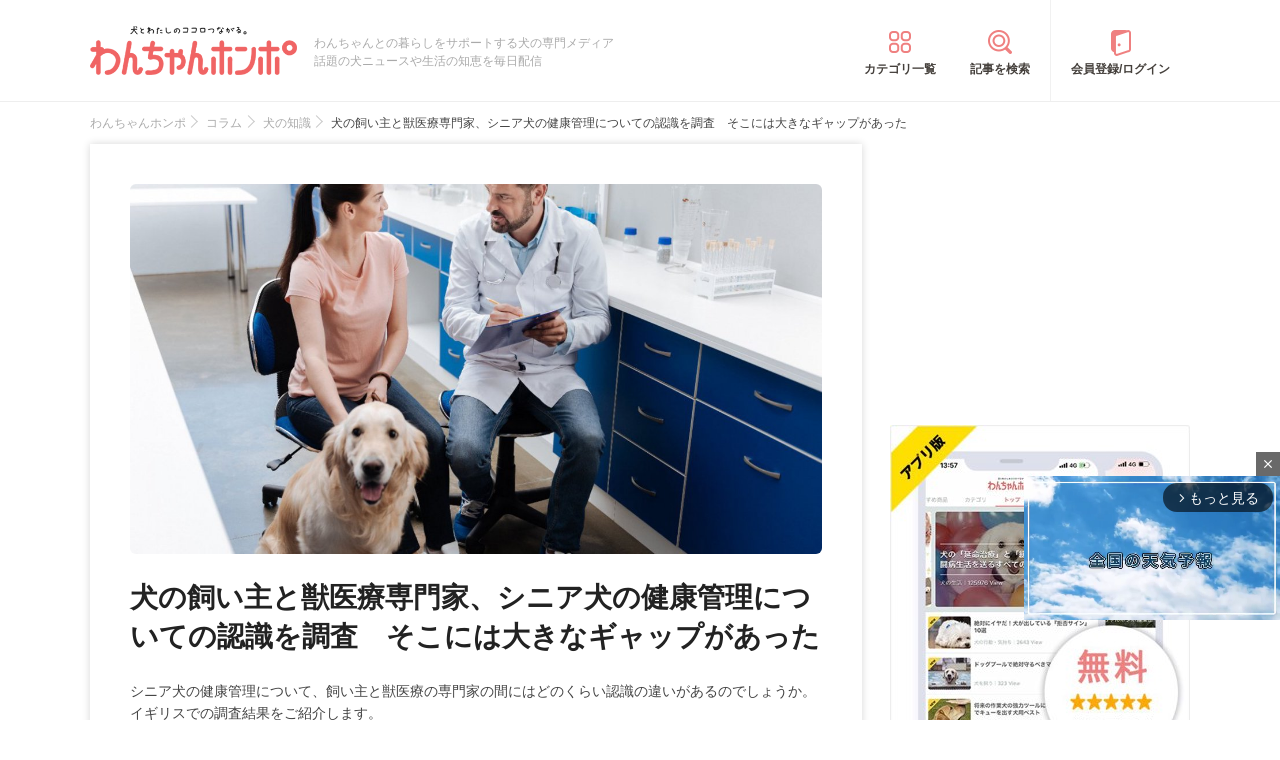

--- FILE ---
content_type: text/html; charset=UTF-8
request_url: https://wanchan.jp/column/detail/44776
body_size: 18369
content:
<!doctype html>
<html><head prefix="og: http://ogp.me/ns# fb: http://ogp.me/ns/fb# article: http://ogp.me/ns/article#">
<meta charset="utf-8">
<!-- アイモバイルのオーバーレイ広告＆ディスプレイ広告＆オファーウォール -->
<script type="text/javascript">
  window.pbjsFlux = window.pbjsFlux || {};
  window.pbjsFlux.que = window.pbjsFlux.que || [];
</script>
<script async='async' src="https://flux-cdn.com/client/1000342/wanchan_01602.min.js"></script>

<script type="text/javascript">
  window.googletag = window.googletag || {};
  window.googletag.cmd = window.googletag.cmd || [];
</script>
<script async='async' src='https://securepubads.g.doubleclick.net/tag/js/gpt.js'></script>

<script type="text/javascript">
  window.fluxtag = {
    readyBids: {
      prebid: false,
      google: false
    },
    failSafeTimeout: 3e3,
    isFn: function isFn(object) {
      var _t = 'Function';
      var toString = Object.prototype.toString;
      return toString.call(object) === '[object ' + _t + ']';
    },
    launchAdServer: function () {
      if (!fluxtag.readyBids.prebid) {
        return;
      }
      fluxtag.requestAdServer();
    },
    requestAdServer: function () {
      if (!fluxtag.readyBids.google) {
        fluxtag.readyBids.google = true;
        googletag.cmd.push(function () {
          if (!!(pbjsFlux.setTargetingForGPTAsync) && fluxtag.isFn(pbjsFlux.setTargetingForGPTAsync)) {
            pbjsFlux.que.push(function () {
              pbjsFlux.setTargetingForGPTAsync();
            });
          }
          googletag.pubads().refresh(imobile_gam_slots);
        });
      }
    }
  };
</script>

<script type="text/javascript">
  setTimeout(function() {
    fluxtag.requestAdServer();
  }, fluxtag.failSafeTimeout);
</script>

<script type="text/javascript">
  var imobile_gam_slots = [];
  googletag.cmd.push(function () {
    var REFRESH_KEY = 'refresh';
    var REFRESH_VALUE = 'true';
    imobile_gam_slots.push(googletag.defineSlot('/9176203,21675598135/1884338', ['fluid', [300, 280], [300, 250], [250, 250], [336, 280], [200, 200], [320, 180]], 'div-gpt-ad-1736155647757-0').addService(googletag.pubads()));
    imobile_gam_slots.push(googletag.defineSlot('/9176203,21675598135/1884339', [[320, 180], 'fluid', [200, 200], [300, 280], [250, 250], [336, 280], [300, 250]], 'div-gpt-ad-1736155711005-0').addService(googletag.pubads()));
    imobile_gam_slots.push(googletag.defineSlot('/9176203,21675598135/1884340', [[250, 250], [336, 280], 'fluid', [300, 280], [300, 250], [200, 200], [320, 180]], 'div-gpt-ad-1736155770943-0').addService(googletag.pubads()));
    imobile_gam_slots.push(googletag.defineSlot('/9176203,21675598135/1860435', [[320, 100], [320, 50], [320, 120], [320, 75], 'fluid', [320, 180]], 'div-gpt-ad-1717554434955-0').setTargeting(REFRESH_KEY, REFRESH_VALUE).setTargeting('test', 'event').addService(googletag.pubads()));
    var SECONDS_TO_WAIT_AFTER_VIEWABILITY = 30;
    googletag.pubads().addEventListener('impressionViewable', function(event) {
      var slot = event.slot;
      if (slot.getTargeting(REFRESH_KEY).indexOf(REFRESH_VALUE) > -1) {
        window.imgoogletagrefresh = setTimeout(function() {
          googletag.pubads().refresh([slot]);
        }, SECONDS_TO_WAIT_AFTER_VIEWABILITY * 1000);
      }
    });
    googletag.pubads().enableSingleRequest();
    googletag.pubads().collapseEmptyDivs();
    googletag.pubads().disableInitialLoad();
    googletag.enableServices();

    if (!!(window.pbFlux) && !!(window.pbFlux.prebidBidder) && fluxtag.isFn(window.pbFlux.prebidBidder)) {
      pbjsFlux.que.push(function () {
        window.pbFlux.prebidBidder();
      });
    } else {
      fluxtag.readyBids.prebid = true;
      fluxtag.launchAdServer();
    }
  });
</script>

<meta http-equiv="X-UA-Compatible" content="IE=edge">
<title>犬の飼い主と獣医療専門家、シニア犬の健康管理についての認識を調査　そこには大きなギャップがあった | わんちゃんホンポ</title>

<link rel="canonical" href="https://wanchan.jp/column/detail/44776">



<meta name="description" content="シニア犬の健康管理について、飼い主と獣医療の専門家の間にはどのくらい認識の違いがあるのでしょうか。イギリスでの調査結果をご紹介します。">


<meta name="viewport" content="width=device-width, initial-scale=1">

<meta name="thumbnail" content="https://cdn.p-nest.co.jp/c/wanchan.jp/pro/resize/300x300/100/1/943b91c8ac55fdad2f416c3444f319fe.jpg">

<meta name="google-site-verification" content="jdGqP_2_gglN-jdUGaqW2thVlF1GzneOeYSoT2-W89Y">
<meta name="google-site-verification" content="Qu3HP-1TidlnJTtH8WmD1ZzFsHlz7c2oNy_Kd0ciR8c">

	
<meta name="msvalidate.01" content="408D1D16BA7C20F13D9C77D7F7217B41">

<meta property="dable:item_id" content="44776">

<meta property="fb:admins" content="100008615237695">
<meta property="fb:app_id" content="348347368692293">
<meta property="og:site_name" content="わんちゃんホンポ">
<meta property="og:title" content="犬の飼い主と獣医療専門家、シニア犬の健康管理についての認識を調査　そこには大きなギャップがあった | わんちゃんホンポ">
<meta property="og:locale" content="ja_JP">
<meta property="og:type" content="article">
<meta property="og:description" content="シニア犬の健康管理について、飼い主と獣医療の専門家の間にはどのくらい認識の違いがあるのでしょうか。イギリスでの調査結果をご紹介します。">
<meta property="og:url" content="https://wanchan.jp/column/detail/44776">
<meta name="twitter:site" content="@wanchan_honpo">
<meta name="twitter:description" content="シニア犬の健康管理について、飼い主と獣医療の専門家の間にはどのくらい認識の違いがあるのでしょうか。イギリスでの調査結果をご紹介します。">
<meta name="twitter:creator" content="@wanchan_honpo">
<meta name="twitter:card" content="summary_large_image">
<meta name="twitter:title" content="犬の飼い主と獣医療専門家、シニア犬の健康管理についての認識を調査　そこには大きなギャップがあった | わんちゃんホンポ">

<meta property="og:image" content="https://cdn.p-nest.co.jp/c/wanchan.jp/pro/resize/1200x1200/100/1/943b91c8ac55fdad2f416c3444f319fe.jpg">
<meta name="twitter:image" content="https://cdn.p-nest.co.jp/c/wanchan.jp/pro/resize/1200x1200/100/1/943b91c8ac55fdad2f416c3444f319fe.jpg">

<meta property="article:section" content="コラム">
<meta property="article:section2" content="犬の知識">
<meta property="article:published_time" content="2024-04-29 06:00:00">
<meta name="robots" content="max-image-preview:large">

<style>img{max-width:100%;height:auto}</style>

<link rel="stylesheet" href="https://images.wanchan.jp/css/reset.css">
<link rel="stylesheet" href="https://images.wanchan.jp/css/template.css?1747716550">

<script src="https://ajax.googleapis.com/ajax/libs/jquery/1.11.2/jquery.min.js"></script>

<!--SP menu-->
<link rel="stylesheet" href="https://images.wanchan.jp/css/sp_menu.css?1740641566" media="screen and (max-width: 1023px)">

<link rel="stylesheet" href="https://images.wanchan.jp/css/osusume_template.css?1747716550">
<link rel="stylesheet" href="https://images.wanchan.jp/css/osusume_style.css?1758256820">
<link rel="stylesheet" href="https://images.wanchan.jp/css/osusume_article.css?1755584132">
<link rel="stylesheet" href="https://images.wanchan.jp/css/osusume_utility.css?1765523780">


<style type="text/css">
  .leave_recommend {
    position: fixed;
    inset: 0px;
    display: block;
    box-sizing: border-box;
    margin: auto;    
    background-color: #fff;
    overflow: hidden scroll;
    z-index: 2147483647;
  }
</style>

<!--Scroll Depthー-->
<!--
<script type="text/javascript" src="/js/jquery.scrolldepth.min.js"></script>
-->
<link rel="alternate" type="application/atom+xml" title="Atom" href="/rss/atom.xml">
<link rel="shortcut icon" href="https://images.wanchan.jp/images/favicon.ico">
<link rel="shortcut icon" href="https://images.wanchan.jp/images/16.ico">
<link rel="shortcut icon" href="https://images.wanchan.jp/images/32.ico">
<link rel="shortcut icon" href="https://images.wanchan.jp/images/48.ico">
<link rel="apple-touch-icon" href="https://images.wanchan.jp/images/apple-touch-icon.png?20231013">
<link rel="apple-touch-icon" sizes="180x180" href="https://images.wanchan.jp/images/apple-touch-icon-180x180.png?20231013">


<style type="text/css">
  .leave_recommend {
    position: fixed;
    inset: 0px;
    display: block;
    box-sizing: border-box;
    margin: auto;    
    background-color: #fff;
    overflow: hidden scroll;
    z-index: 2147483647;
  }
</style>



<!-- Geniee Wrapper Head Tag ジーニーインストリーム広告タグ -->
<script>
  window.gnshbrequest = window.gnshbrequest || {cmd:[]};
  window.gnshbrequest.cmd.push(function(){
    window.gnshbrequest.forceInternalRequest();
  });
</script>
<script async src="https://cpt.geniee.jp/hb/v1/119702/369/wrapper.min.js"></script>
<script async src="https://securepubads.g.doubleclick.net/tag/js/gpt.js"></script>
<!-- /Geniee Wrapper Head Tag ジーニーインストリーム広告タグ -->

<!-- アイモバイル-オファーウォールパスバックインステ START -->
<script>
window.addEventListener('message', function(event) {
    if (!event.data) return;
    if (event.data.type !== 'adsbyimobile') return;
    if (!event.data.spotParam) return;
    var spotParam = event.data.spotParam;
    var adElement = document.createElement('div');
    adElement.id = spotParam.elementid;
    document.body.appendChild(adElement);
    (window.adsbyimobile = window.adsbyimobile || []).push(spotParam);
    var adScript = document.createElement('script');
    adScript.async = true;
    adScript.src = 'https://imp-adedge.i-mobile.co.jp/script/v1/spot.js';
    document.body.appendChild(adScript);
});
</script>
<!-- アイモバイル-オファーウォールパスバックインステ END -->
<!-- マイクロアド-リコメンド風（head用） START -->
<script async src="https://securepubads.g.doubleclick.net/tag/js/gpt.js" crossorigin="anonymous"></script>
<script>
  window.googletag = window.googletag || {cmd: []};
  googletag.cmd.push(function() {
    googletag.defineSlot('/23283275661,21675598135/wanchanhonpo_SP/C_115626_wanchanhonpo_SP_inline_GAM', [300, 250], 'div-gpt-ad-1766539669382-0').addService(googletag.pubads());
    googletag.pubads().enableSingleRequest();
    googletag.enableServices();
  });
</script>
<!-- マイクロアド-リコメンド風（head用） END -->

  <!-- Geniee Wrapper Head Tag -->
<script>
  window.gnshbrequest = window.gnshbrequest || {cmd:[]};
  window.gnshbrequest.cmd.push(function(){
    window.gnshbrequest.forceInternalRequest();
  });
</script>
<script async src="https://cpt.geniee.jp/hb/v1/119702/369/wrapper.min.js"></script>
<!-- /Geniee Wrapper Head Tag -->

<script async src="https://fundingchoicesmessages.google.com/i/pub-8547575683716908?ers=1" nonce="hcbUSyYjq4dmDgMXsan9RQ"></script><script nonce="hcbUSyYjq4dmDgMXsan9RQ">(function() {function signalGooglefcPresent() {if (!window.frames['googlefcPresent']) {if (document.body) {const iframe = document.createElement('iframe'); iframe.style = 'width: 0; height: 0; border: none; z-index: -1000; left: -1000px; top: -1000px;'; iframe.style.display = 'none'; iframe.name = 'googlefcPresent'; document.body.appendChild(iframe);} else {setTimeout(signalGooglefcPresent, 0);}}}signalGooglefcPresent();})();</script>	

<script>
  window.gnsrcmd = window.gnsrcmd || {};
  gnsrcmd.cmd = gnsrcmd.cmd || [];
</script>
<script async src="//rj.gssprt.jp/rm/211/807/m211807.js"></script>

<!-- Global site tag (gtag.js) - Google Ads: 990072217 -->
<script async src="https://www.googletagmanager.com/gtag/js?id=AW-990072217"></script>
<script>
  window.dataLayer = window.dataLayer || [];
  function gtag(){dataLayer.push(arguments);}
  gtag('js', new Date());

  gtag('config', 'AW-990072217');
</script>
<script>
  gtag('event', 'page_view', {
    'send_to': 'AW-990072217',
    'value': 'replace with value',
    'items': [{
      'id': 'replace with value',
      'google_business_vertical': 'retail'
    }]
  });
</script>

<!-- Begin Mieruca Embed Code -->
<script type="text/javascript" id="mierucajs">
window.__fid = window.__fid || [];__fid.push([231007983]);
(function() {
function mieruca(){if(typeof window.__fjsld != "undefined") return; window.__fjsld = 1; var fjs = document.createElement('script'); fjs.type = 'text/javascript'; fjs.async = true; fjs.id = "fjssync"; var timestamp = new Date;fjs.src = ('https:' == document.location.protocol ? 'https' : 'http') + '://hm.mieru-ca.com/service/js/mieruca-hm.js?v='+ timestamp.getTime(); var x = document.getElementsByTagName('script')[0]; x.parentNode.insertBefore(fjs, x); };
setTimeout(mieruca, 500); document.readyState != "complete" ? (window.attachEvent ? window.attachEvent("onload", mieruca) : window.addEventListener("load", mieruca, false)) : mieruca();
})();
</script>
<!-- End Mieruca Embed Code -->

<script async src="https://imp-adedge.i-mobile.co.jp/smarttags/438/wanchan.jp/default.js"></script>
<script>
  window.smarttag = window.smarttag || {cmd: []};
</script>




<!-- Global site tag (gtag.js) - Google Analytics -->
<script async src="https://www.googletagmanager.com/gtag/js?id=G-CBH9JJPGXC"></script>
<script>
  window.dataLayer = window.dataLayer || [];
  function gtag(){dataLayer.push(arguments);}
  gtag('js', new Date());

  //gtag('config', 'G-CBH9JJPGXC');
  gtag('config', 'G-CBH9JJPGXC', {
    'content_group': ''
  });
</script>

</head>
<body class="pc">


<!-- GMOのブラウザバッグ（YDN版） -->
  <script async src="https://cdn.gmossp-sp.jp/js/async/g946966/gc.js"></script>
<div class="gmossp_core_g946966">
<script>
window.Gmossp=window.Gmossp||{};window.Gmossp.events=window.Gmossp.events||[];
window.Gmossp.events.push({
    sid: "g946966",
});
</script>
</div>
  <!-- /GMOのブラウザバッグ（YDN版） -->


<!-- アイモバイルのオーバーレイ広告 -->
<div id="im_panel" style='position:fixed;bottom:0;left:0;right:0;width:100%;background:rgba(0, 0, 0, 0);z-index:99998;text-align:center;transform:translate3d(0, 0, 0);'>
  <button type="button" id="im_panel_close" class="btn_parts_sp" onclick="document.getElementById('im_panel').style.display='none'"></button>
  <div id='div-gpt-ad-1717554434955-0' style='margin:auto;text-align:center;z-index:99999;'>
    <script>
      googletag.cmd.push(function() { googletag.display('div-gpt-ad-1717554434955-0'); });
    </script>
  </div>
</div>
<style>.btn_parts_sp{font-family:Arial;width:14px;height:14px;margin:0;padding:0;padding:0;position:absolute;top:-13px;left:0px;cursor:pointer;background:rgba(0,0,0,0);border:none}.btn_parts_sp::after,.btn_parts_sp::before{content:"";position:absolute;top:50%;left:50%;width:2px;height:14px;background:#000}.btn_parts_sp::before{transform:translate(-50%,-50%) rotate(45deg)}.btn_parts_sp::after{transform:translate(-50%,-50%) rotate(-45deg)}@media screen and (min-width:599px){#im_panel{display:none}}</style>

<div id="fb-root"></div>
<script>
(function(d, s, id) {
  var js, fjs = d.getElementsByTagName(s)[0];
  if (d.getElementById(id)) return;
  js = d.createElement(s); js.id = id;
  js.async = true;
  js.src = "//connect.facebook.net/ja_JP/sdk.js#xfbml=1&version=v2.0";
  fjs.parentNode.insertBefore(js, fjs);
}(document, 'script', 'facebook-jssdk'));



</script>
<div class="detail_pagetop_ad">
</div>
<div  id="sb-site">
<header id="header" class="sb-slide Fixed">
	
	<div class="wrap">
	
	<!--sp_nemu-->
	<p id="drawer_toggle"><img src="https://images.wanchan.jp/images/header/menu_sp.png" alt="メニュー"></p>

	<div class="header_inner wanchan_nav ">
				<div class="logo"><a href="https://wanchan.jp/"><img src="https://images.wanchan.jp/images/header/header_logo.png" alt="わんちゃんホンポ"></a></div>
				<div class="header_info">わんちゃんとの暮らしをサポートする犬の専門メディア<br>話題の犬ニュースや生活の知恵を毎日配信</div>
	</div>
	
	<!--sp_search_category_link-->
	<div class="pc_header_nav">
		<div class="header_cate"><a href="https://wanchan.jp/osusume/category_list" class="pc_cate_link">カテゴリ一覧</a></div>
		<div class="header_search"><a href="https://wanchan.jp/osusume/search_form" class="pc_cate_link">記事を検索</a></div>
				<div class="header_login"><a href="https://wanchan.jp/general/login" class="pc_cate_link" rel="nofollow">会員登録/ログイン</a></div>
			</div>
	<div class="search_category_link">
		<a href="https://wanchan.jp/osusume/search_form" class="sp_form_link"><img src="https://images.wanchan.jp/images/header/search_sp.png" alt="検索"></a>
	</div>
	
	</div>
	
</header>
<div id="content_wrap" >

<div class="wrap clearfix osusume_detail">


<div class="breadcrumb_list">
		<ul class="list" itemscope itemtype="http://schema.org/BreadcrumbList">
									<li itemprop="itemListElement" itemscope itemtype="http://schema.org/ListItem">
					<a href="https://wanchan.jp/" itemprop="item">
						<span itemprop="name">わんちゃんホンポ</span>
					</a>
					<meta itemprop="position" content="1" />
				</li>
												<li itemprop="itemListElement" itemscope itemtype="http://schema.org/ListItem">
					<a href="https://wanchan.jp/osusume/category/column" itemprop="item">
						<span itemprop="name">コラム</span>
					</a>
					<meta itemprop="position" content="2" />
				</li>
												<li itemprop="itemListElement" itemscope itemtype="http://schema.org/ListItem">
					<a href="https://wanchan.jp/osusume/category/column/knowledge" itemprop="item">
						<span itemprop="name">犬の知識</span>
					</a>
					<meta itemprop="position" content="3" />
				</li>
												<li class="detail_title">
					<span>犬の飼い主と獣医療専門家、シニア犬の健康管理についての認識を調査　そこには大きなギャップがあった</span>
				</li>
						</ul>
</div>

<div id="main" class="page_reports_detail ">
<main>
	<!--記事詳細====================================-->
	<article class="article clearfix" itemscope itemtype="http://schema.org/Article">
		
		<div itemprop="publisher" itemscope itemtype="https://schema.org/Organization">
			<div itemprop="logo" itemscope itemtype="https://schema.org/ImageObject">
				<meta itemprop="url" content="https://wanchan.jp/images/top/logo.png">
				<meta itemprop="width" content="253">
				<meta itemprop="height" content="60">
			</div>
			<meta itemprop="name" content="わんちゃんホンポ">
		</div>
		
		<!-- ヘッドライン -->
		<header class="head">
			
						<div class="thumbnail">
				<figure itemprop="image" itemscope itemtype="https://schema.org/ImageObject">
					<img itemprop="contentUrl" src="https://cdn.p-nest.co.jp/c/wanchan.jp/pro/crop/1200x800/center/1/943b91c8ac55fdad2f416c3444f319fe.jpg" alt="犬の飼い主と獣医療専門家、シニア犬の健康管理についての認識を調査　そこには大きなギャップがあった">
				</figure>
								<meta property="aja:author" content="雁秋生">
			</div>
			
			
			<div class="article_title_wrap">
				<h1 class="article_title" itemprop="headline">犬の飼い主と獣医療専門家、シニア犬の健康管理についての認識を調査　そこには大きなギャップがあった</h1>
							</div>
									
						<p class="description" itemprop="description">シニア犬の健康管理について、飼い主と獣医療の専門家の間にはどのくらい認識の違いがあるのでしょうか。イギリスでの調査結果をご紹介します。</p>
						
						<div class="writer-modified-wrap">
				<div class="article_writer" itemprop="author" itemscope itemtype="http://schema.org/Person">
					<div class="writer_img">
						<img src="https://cdn.p-nest.co.jp/c/wanchan.jp/pro/crop/120x120/center/1/cbbfa65b60db2ed84de60fbcb54aae38.jpg" alt="WriterImage">
					</div>
					<div class="name">
						<a href="https://wanchan.jp/osusume/user/1925">
							<span itemprop="name">雁秋生</span>
						</a>
						<span itemprop="homeLocation" itemscope itemtype="http://schema.org/Place"><meta itemprop="name" content="Japan"></span>
					</div>
				</div>
				
				<div class="modified_info">
					<meta itemprop="datePublished" content="2024-04-29">
					<p class="article_date">
						<span>更新日：</span><time itemprop="dateModified" datetime="2024-04-29">2024年04月29日</time>
					</p>
					<a href="https://wanchan.jp/osusume/favorit/44776" class="favorite_change off" rel="nofollow">お気に入り登録</a>
				</div>
			</div>
						
						
			<!--header_ad-->
			<div class="detail_header__ad">
				<div class="ad-slot ad_kizi_head">
				<div class="article_ad_left">
<!-- ここから記事Hの左に設置する広告コード -->

<div class="article_ad_center">
<div class="ad-height" style="min-height:258px;">
<script async src="//pagead2.googlesyndication.com/pagead/js/adsbygoogle.js"></script>
<!-- wan004_SP_記事H_直 -->
<ins class="adsbygoogle"
     style="display:inline-block;width:300px;height:250px"
     data-ad-client="ca-pub-1933819245264512"
     data-ad-slot="3815109642"></ins>
<script>
(adsbygoogle = window.adsbygoogle || []).push({});
</script>
</div>
</div>
<!-- ここまで記事Hの左 -->
</div>


<div class="article_ad_right">
<!-- ここから記事Hの右に設置する広告コード -->

<!-- Geniee Body Tag 1600251 -->
<div data-cptid="1600251" style="display: block;">
<script>
  window.gnshbrequest.cmd.push(function() {
    window.gnshbrequest.applyThirdPartyTag("1600251", "[data-cptid='1600251']");
  });
</script>
</div>
<!-- /Geniee Body Tag 1600251 -->

<!-- ここまで記事Hの右 -->
</div>				</div>
			</div>
			
		</header>

		<!--目次-->
				
				
		
		<div class="sns_media_link">
			<div class="title">わんちゃんホンポの最新情報をお届け</div>
			<div class="sns_media_link-list">
				<div class="twitter"><a href="https://twitter.com/wanchan_honpo"><i class="icon"></i><span>Twitter</span></a></div>
				<div class="facebook"><a href="https://www.facebook.com/wanpon.news/"><i class="icon"></i><span>Facebook</span></a></div>
				<div class="insta"><a href="https://www.instagram.com/wanchan_honpo/"><i class="icon"></i><span>Instagram</span></a></div>
				<div class="line"><a href="https://line.me/ti/p/%40oa-wanchan"><i class="icon"></i><span>LINE</span></a></div>
				<div class="googlenews"><a href="https://news.google.com/publications/CAAqBwgKMIKFpQwwlP2zBA"><i class="icon"></i><span>Googleニュース</span></a></div>
			</div>
		</div>

				
				
		<!--記事本文==========================-->
		<div class="article_body tmp_text" itemprop="articleBody">
			<h2 class="mtitle">シニア犬の健康、飼い主と専門家の認識はどのくらい違うだろう？</h2>
<p class="img"><img src="https://cdn.p-nest.co.jp/c/wanchan.jp/pro/resize/700x500/100/9/fa6aab188cb4ecb926dd713ed8c8cb92.jpg" alt="会話する獣医師とダックスフンドの飼い主"></p>
<p>
犬も人間と同じく加齢とともに慢性疾患などが増え、病院のお世話になる機会が増えるものです。このようなシニア犬のライフステージにおいて、飼い主さんが愛犬の健康管理についてどのような認識を持っているのかは、病気の予防や治療に影響を与えます。
</p>
<p>
また、獣医師や動物看護師などの獣医療の専門家がシニア犬の健康管理について持っている認識は、一般の飼い主さんのそれとはどのくらい違うものなのでしょうか。
</p>
<p>
この点について、イギリスのリバプール大学、同国の獣医療チャリティ団体People's Dispensary for Sick Animals (PDSA)、ハンガリーのエトヴェシュ・ロラーンド大学の研究チームが調査を行ない、その結果が発表されました。
</p>
<h2 class="mtitle">飼い主と獣医療専門家へのアンケート調査を実施</h2>
<p class="img"><img src="https://cdn.p-nest.co.jp/c/wanchan.jp/pro/resize/700x500/100/3/19238fb03374b328f4825bc9b566ca22.jpg" alt="診察室で座っているシニア犬"></p>
<p>
調査はイギリス全土の犬の飼い主と獣医療専門家（獣医師、動物看護師、動物医学療法士）を対象にしたアンケート形式で実施されました。
</p>

<div class="ad_kizi_in"><div class="article_ad_left">
<!-- ここから文中Aの左に設置する広告コード -->

<div class="article_ad_center">
<script async src="//pagead2.googlesyndication.com/pagead/js/adsbygoogle.js"></script>
<!-- wan012_PC_文中A_レクタングル -->
<ins class="adsbygoogle"
     style="display:inline-block;width:336px;height:280px"
     data-ad-client="ca-pub-1933819245264512"
     data-ad-slot="6912105640"></ins>
<script>
(adsbygoogle = window.adsbygoogle || []).push({});
</script>
</div>
<!-- ここまで文中Aの左 -->
</div>


<div class="article_ad_right">
<!-- ここから文中Aの右に設置する広告コード -->

<div class="article_ad_center">
<script async src="//pagead2.googlesyndication.com/pagead/js/adsbygoogle.js"></script>
<!-- wan012_PC_文中A_レクタングル -->
<ins class="adsbygoogle"
     style="display:inline-block;width:336px;height:280px"
     data-ad-client="ca-pub-1933819245264512"
     data-ad-slot="6912105640"></ins>
<script>
(adsbygoogle = window.adsbygoogle || []).push({});
</script>
</div>
<!-- ここまで文中Aの右 -->
</div>
</div>

<p>
参加者の募集は、飼い主についてはソーシャルメディアやプレスリリースを通じて、獣医療専門家については英国小動物獣医師会の会員へのEメールで行われました。（どちらも抽選で商品券が当たる特典を設定）
</p>
<p>
飼い主への質問は、飼い主と犬の基本的な情報に加えて、ペット保険の有無、投薬をうけているかどうか、過去1年間に動物病院を訪れた頻度、過去1年間のワクチン接種状況、ワクチン未接種の場合はその理由、健康状態についての20項目、48項目の病気の兆候について観察したことがあるか、それぞれについて獣医師に相談したか（または将来において相談するか）、治療を受ける緊急性についてなどが含まれました。
</p>
<p>
獣医療専門家への質問は、参加者の職業と診療の属性、シニア犬の健康管理と病気の兆候に関する個人的な見解、シニア犬の健康相談を実施しているかどうか、シニア犬は若い犬とは異なる診察アプローチが必要か、シニア犬の受診やワクチン接種についての必要性などが含まれました。
</p>
<p>
最終的に飼い主からの回答は633件、獣医療専門家からの回答は305件が寄せられ、研究チームによって分析されました。
</p>
<h2 class="mtitle">飼い主の認識と専門家の認識には大きなギャップがあった！</h2>
<p class="img"><img src="https://cdn.p-nest.co.jp/c/wanchan.jp/pro/resize/700x500/100/4/c3d99df4cefeab9bac907b84b12a0e10.jpg" alt="会話する獣医師と小型犬の飼い主"></p>
<p>
回答を分析した結果、飼い主と獣医療専門家の認識には大きな隔たりがあることが明らかになりました。
</p>
<p>
健康なシニア犬（7歳以上）は、年に1回は獣医師の診察を受けるべきと考える飼い主は47％（獣医療専門家は25％）でしたが、獣医療専門家の73％（飼い主は39％）は6ヶ月に1回は受診するべきと考えていました。
</p>
<p>
また14％の飼い主が動物病院に連れて行くのは病気になった時だけと答えたのに対し、98％の獣医療専門家はこのやり方は勧めないと回答しました。
</p>
<p>
ワクチン接種については、92％の獣医療専門家がシニア犬は毎年ワクチン接種を受けるべきだと考えているのに対し、前年にワクチン接種を受けていないと答えた飼い主は全年齢の犬で28％、そのうち33％はシニア犬にはワクチンは必要ないと考えていました。
</p>
<p>
飼い主が観察したことのある病気の兆候で最も一般的だったのは、散歩のスピードが遅くなる（57％）、歯石（53％）、立ち上がる時のこわばり（50％）でした。
</p>
<p>
飼い主はこれらについて病気の可能性より加齢と結びつけて考えていることが多く、診察の緊急性を感じていない人が大多数だったといいます。
</p>
<p>
同じく病気の兆候について、ほぼ全ての獣医療専門家が獣医師の診察を受けることは「中程度に重要」〜「非常に重要」と考えていました。
</p>

<div class="ad_kizi_in"><div class="article_ad_left">
<!-- ここから文中Bの左に設置する広告コード -->

<script async src="//pagead2.googlesyndication.com/pagead/js/adsbygoogle.js"></script>
<!-- geniee_PC_文中B_レクタングル_わんちゃんホンポ -->
<ins class="adsbygoogle"
     style="display:inline-block;width:336px;height:280px"
     data-ad-client="ca-pub-1933819245264512"
     data-ad-slot="9222878448"></ins>
<script>
(adsbygoogle = window.adsbygoogle || []).push({});
</script>


<!-- ここまで文中Bの左 -->
</div>

<div class="article_ad_right">
<script async src="//pagead2.googlesyndication.com/pagead/js/adsbygoogle.js"></script>
<!-- geniee_PC_文中B_レクタングル_わんちゃんホンポ -->
<ins class="adsbygoogle"
     style="display:inline-block;width:336px;height:280px"
     data-ad-client="ca-pub-1933819245264512"
     data-ad-slot="9222878448"></ins>
<script>
(adsbygoogle = window.adsbygoogle || []).push({});
</script>


<!-- ここまで文中Bの右 -->
</div></div>

<p>
また獣医療専門家は「多くの飼い主がこれら病気の兆候を単なる老いだと考えることが一般的だ」と認識していました。これは飼い主の回答とも一致しています。
</p>
<p>
この調査結果で明らかになった飼い主と獣医療専門家の認識のギャップは、専門家による新しい教育的取り組みと、飼い主と獣医師のより効果的なコミュニケーションが必要であることを示しています。
</p>
<p>
調査で得られた知見は、病院で診察を受ける前に飼い主が記入するチェックリスト作成の設計にも使用されました。これは飼い主が見逃しがちで、そのため獣医師に伝えられない病気の兆候についてのリストです。
</p>
<p>
また調査結果を活かしたリーフレットやオスターも作成されクリニックなど診療現場で使用されています。これらのツールの効果を測定するため、現在飼い主や獣医療専門家からのフィードバックが収集されているとのことです。
</p>
<h2 class="mtitle">まとめ</h2>
<p class="img"><img src="https://cdn.p-nest.co.jp/c/wanchan.jp/pro/resize/700x500/100/6/93180ee98e4bb8c653e687d6e56391b7.jpg" alt="獣医師と飼い主とゴールデンレトリーバー"></p>
<p>
シニア犬の予防医療や治療について、飼い主と獣医療の専門家の認識には大きなギャップがあることが調査によって明らかになり、その調査結果を活かしたツールが作成されたという話題をご紹介しました。
</p>
<p>
イギリスでの調査結果ですが、日本でも同じような現象が起きていると考えられます。飼い主が気付きにくい病気の兆候のチェックリストなどは、ぜひイギリス以外の国でも広がってほしいものですね。
</p>
<p>
愛犬が歳を重ねた時の変化はついつい「もう歳だからねえ」と済ませてしまいがちですが、定期的に獣医さんの診察を受けて、積極的に相談することの大切さを改めて感じさせられました。
</p>
<p>
《参考URL》<br />
<a href="https://doi.org/10.3389/fvets.2024.1358480" target="_blank">https://doi.org/10.3389/fvets.2024.1358480</a>
</p>
			
						
						
			
			<!--bottom_ad-->
			<div class="detail_footer__ad">
				<div class="detail_footer__ad--2">
					<script async src="//pagead2.googlesyndication.com/pagead/js/adsbygoogle.js"></script>
<!-- geniee_PC_記事フッターB -->
<ins class="adsbygoogle"
     style="display:inline-block;width:336px;height:280px"
     data-ad-client="ca-pub-1933819245264512"
     data-ad-slot="3672669643"></ins>
<script>
(adsbygoogle = window.adsbygoogle || []).push({});
</script>				</div>
				<div class="detail_footer__ad--1">
					<div class="ad-slot ad_kizi_footer_A">
					<script async src="//pagead2.googlesyndication.com/pagead/js/adsbygoogle.js"></script>
<!-- wanchan_PC_記事フッターA_S記事用 -->
<ins class="adsbygoogle"
     style="display:inline-block;width:336px;height:280px"
     data-ad-client="ca-pub-1933819245264512"
     data-ad-slot="8227830042"></ins>
<script>
(adsbygoogle = window.adsbygoogle || []).push({});
</script>					</div>
				</div>
			</div>

						<div class="sns_group">
				<div class="item hatena"><a href="https://b.hatena.ne.jp/entry/" class="hatena-bookmark-button" data-hatena-bookmark-layout="simple" title="はてなブックマークに追加"><img src="https://images.wanchan.jp/images/sns/hatena-fff.svg" loading="lazy" alt="はてな"></a><script src="https://b.st-hatena.com/js/bookmark_button.js" async="async"></script></div>
				<div class="item facebook"><a href="https://www.facebook.com/sharer/sharer.php?u=https://wanchan.jp/column/detail/44776" target="_blank" rel="nofollow noopener"><img src="https://images.wanchan.jp/images/sns/facebook-fff.svg" loading="lazy" alt="facebook"></a></div>
				<div class="item twitter"><a href="https://twitter.com/intent/tweet?url=https://wanchan.jp/column/detail/44776&text=%E7%8A%AC%E3%81%AE%E9%A3%BC%E3%81%84%E4%B8%BB%E3%81%A8%E7%8D%A3%E5%8C%BB%E7%99%82%E5%B0%82%E9%96%80%E5%AE%B6%E3%80%81%E3%82%B7%E3%83%8B%E3%82%A2%E7%8A%AC%E3%81%AE%E5%81%A5%E5%BA%B7%E7%AE%A1%E7%90%86%E3%81%AB%E3%81%A4%E3%81%84%E3%81%A6%E3%81%AE%E8%AA%8D%E8%AD%98%E3%82%92%E8%AA%BF%E6%9F%BB%E3%80%80%E3%81%9D%E3%81%93%E3%81%AB%E3%81%AF%E5%A4%A7%E3%81%8D%E3%81%AA%E3%82%AE%E3%83%A3%E3%83%83%E3%83%97%E3%81%8C%E3%81%82%E3%81%A3%E3%81%9F%EF%BD%9C%E3%82%8F%E3%82%93%E3%81%A1%E3%82%83%E3%82%93%E3%83%9B%E3%83%B3%E3%83%9D&via=wanchan_honpo" target="_blank" rel="nofollow noopener"><img src="https://images.wanchan.jp/images/sns/twitter-fff.svg" loading="lazy" alt="Twitter"></a></div>
								<div class="item pocket"><a href="https://getpocket.com/edit?url=https://wanchan.jp/column/detail/44776" target="_blank" rel="nofollow noopener"><img src="https://images.wanchan.jp/images/sns/get-pocket-fff.svg" loading="lazy" alt="Pocket"></a></div>
							</div>
			
			<div class="article_osusume_comment">
			
						
			<!-- / .article_osusume_comment -->
			</div>
		<!-- / .article_body -->
		</div>

		<footer>
			<!--pager-->
					</footer>
	</article>
	
		
	
			
	<div class="recommend_header">この記事を読んだあなたにおすすめ</div>
	
		
	<!-- ここからタクセルPC -->
<div style="aspect-ratio:772 / 461;">
<div id="gmo_rw_9688" data-gmoad="rw"></div>
</div>

<div class="recommend_header">合わせて読みたい</div>
<!-- ここからアウトブレインPC -->
<script type="text/javascript" async="async" src="//widgets.outbrain.com/outbrain.js"></script>
<div class="OUTBRAIN" data-src="DROP_PERMALINK_HERE" data-widget-id="AR_10"></div>
		
				
	<!-- コメントフォーム-->
		<div class="comment_list_form" id="comment_list_form">
		<form action="https://wanchan.jp/osusume/comment_cf/44776" enctype="multipart/form-data" method="post" accept-charset="utf-8">
                                                                                                          <input type="hidden" name="csrf_token" value="0507bc02ebc9c0fc07f7c06187684b4c" />
		<div class="comment_list_form_wrap">
			<p class="comment_list_form_tile">
				あなたが知っている情報をぜひ教えてください！			</p>
			<p class="comment_list_form_tile_sub">※他の飼い主さんの参考になるよう、この記事のテーマに沿った書き込みをお願いいたします。</p>
			<div class="comment_list_form_inner">
					
									
				<div class="name_other_wrap">
					<div class="name">
						<input type="text" name="name" value="" placeholder="ニックネーム（未記入時は匿名）">
					</div>
					<div class="generation">
						<span>年齢を選択</span>
						<select name="generation">
														<option value="0" selected>年齢を選択</option>
														<option value="10">10代</option>
														<option value="20">20代</option>
														<option value="30">30代</option>
														<option value="40">40代</option>
														<option value="50">50代以上</option>
													</select>
					</div>
					<div class="sex">
						<span>性別を選択</span>						<input type="radio" value="woman" id="woman" name="sex" checked><label for="woman">女性</label>
												<input type="radio" value="man" id="man" name="sex"><label for="man">男性</label>
											</div>
				</div>
				<div class="body">
					<textarea name="body" placeholder="入力してください(全角2,000文字まで)"></textarea>
				</div>
				<div class="photo">
					<div>写真を付ける</div>
					<input type="file" name="userfile">
				</div>
			</div>

			<div class="comment_list_form_btn">
				<input type="submit" name="act" value="投稿（承認制）">
			</div>
		</div>
			
		<div class="attention">
			<div class="attention_title">書き込みに関する注意点</div>
			<div class="attention_dis">
この書き込み機能は「他の犬の飼い主さんの為にもなる情報や体験談等をみんなで共有し、犬と人の生活をより豊かにしていく」ために作られた機能です。従って、下記の内容にあたる悪質と捉えられる文章を投稿した際は、投稿の削除や該当する箇所の削除、又はブロック処理をさせていただきます。予めご了承の上、節度ある書き込みをお願い致します。<br>
<br>
・過度と捉えられる批判的な書き込み<br>
・誹謗中傷にあたる過度な書き込み<br>
・ライター個人を誹謗中傷するような書き込み<br>
・荒らし行為<br>
・宣伝行為<br>
・その他悪質と捉えられる全ての行為<br>
<br>
※android版アプリは画像の投稿に対応しておりません。
			</div>
		</div>
			<script>
			$(function(){
				var displayWidth = ($(window).width());
				if ( displayWidth < 1023) {
					$(".attention").click(function(){
						$(".attention_dis").slideToggle();
					});
				}
			});
			</script>

		</form>	</div>
		
		<div class="article_bottom_ad_sp tab_size_adj">
			</div>
		
	<!--writer==========================================-->
	</main>
</div>
<!---end main -->

<script>
  (function() {
    var cx = '000998346455513717258:olzzbyh6eqs';
    var gcse = document.createElement('script');
    gcse.type = 'text/javascript';
    gcse.async = true;
    gcse.src = 'https://cse.google.com/cse.js?cx=' + cx;
    var s = document.getElementsByTagName('script')[0];
    s.parentNode.insertBefore(gcse, s);
  })();
</script>

<aside id="sidebar">

	<div id="side_fixed">

	<aside class="top_ad tab_size_adj side_widget">
		<script async src="https://pagead2.googlesyndication.com/pagead/js/adsbygoogle.js?client=ca-pub-1933819245264512"
     crossorigin="anonymous"></script>
<!-- wan_PC_右カラムE -->
<ins class="adsbygoogle"
     style="display:inline-block;width:300px;height:250px"
     data-ad-client="ca-pub-1933819245264512"
     data-ad-slot="5245555728"></ins>
<script>
     (adsbygoogle = window.adsbygoogle || []).push({});
</script>	</aside>
		
		
	<!-- アプリリンク -->
		<div class="pc_appad side_widget">
		<div class="pc_appad_img">
			<img src="https://cdn.p-nest.co.jp/c/wanchan.jp/pro/resize/300x800/100/5/6716d222daac1a82d5a4141578e91db5.jpg" alt="アプリ版無料好評配信中！ わんちゃんホンポのアプリなら犬の情報をサクサク読める！" width="300" height="683" loading="lazy">
		</div>
		<div class="pc_appad_ios">
			<a href="https://goo.gl/gWvWZg" target="_blank"><img src="https://cdn.p-nest.co.jp/c/wanchan.jp/pro/resize/600x600/100/7/1d247dcebf5efeae4e38eb5a215e60ee.jpg" alt="Download on the App Store" width="172" height="52" loading="lazy"></a>
		</div>
		<div class="pc_appad_android">
			<a href="https://goo.gl/7v0Y94" target="_blank"><img src="https://cdn.p-nest.co.jp/c/wanchan.jp/pro/resize/600x600/100/4/cf5501caeffe60b2bba36391befe5555.jpg" alt="ANDROID APP ON Google play" width="172" height="60" loading="lazy"></a>
		</div>
	</div>
		
	<!--サイドリスト-->
		<section class="side_circle_list side_widget">
		<h4 class="sidebar_title">関連記事</h4>
		<ul>
									<li>
				<a href="https://wanchan.jp/column/detail/1582">
					<div class="img">
						<img src="https://cdn.p-nest.co.jp/c/wanchan.jp/pro/crop/75x75/center/6/17d829a8461b1cb8cf6e4981787aebce.jpg" loading="lazy" alt="犬の寿命について　大切な家族の一生" width="75" height="75">
					</div>
					<p class="title">犬の寿命について　大切な家族の一生</p>
				</a>
			</li>
									<li>
				<a href="https://wanchan.jp/column/detail/23298">
					<div class="img">
						<img src="https://cdn.p-nest.co.jp/c/wanchan.jp/pro/crop/75x75/center/2/c93a4686a2a417dbc9178226904f3d0b.jpg" loading="lazy" alt="犬が『伸び』をする時の心理５選" width="75" height="75">
					</div>
					<p class="title">犬が『伸び』をする時の心理５選</p>
				</a>
			</li>
									<li>
				<a href="https://wanchan.jp/column/detail/2521">
					<div class="img">
						<img src="https://cdn.p-nest.co.jp/c/wanchan.jp/pro/crop/75x75/center/7/d07e5b990d57b579aaeed9399baa0dd9.jpg" loading="lazy" alt="犬に勘違いをさせてしまう飼主の行動" width="75" height="75">
					</div>
					<p class="title">犬に勘違いをさせてしまう飼主の行動</p>
				</a>
			</li>
									<li>
				<a href="https://wanchan.jp/column/detail/24678">
					<div class="img">
						<img src="https://cdn.p-nest.co.jp/c/wanchan.jp/pro/crop/75x75/center/9/9e4a1678c1822eb3deddf41f02cb4d98.jpg" loading="lazy" alt="犬が威嚇する４つの心理！飼い主に威嚇してくる理由や対処法を解説" width="75" height="75">
					</div>
					<p class="title">犬が威嚇する４つの心理！飼い主に威嚇してくる理由や対処法を解説</p>
				</a>
			</li>
									<li>
				<a href="https://wanchan.jp/osusume/detail/18551">
					<div class="img">
						<img src="https://cdn.p-nest.co.jp/c/wanchan.jp/pro/crop/75x75/center/9/ab66db49419b5964d0802c16134f85cd.jpg" loading="lazy" alt="犬の心に傷をつける飼い主の絶対NG行為５つ" width="75" height="75">
					</div>
					<p class="title">犬の心に傷をつける飼い主の絶対NG行為５つ</p>
				</a>
			</li>
									<li>
				<a href="https://wanchan.jp/osusume/detail/21023">
					<div class="img">
						<img src="https://cdn.p-nest.co.jp/c/wanchan.jp/pro/crop/75x75/center/1/60e14335d9efd3ffe0ebae8c23de3e7b.jpg" loading="lazy" alt="老犬に絶対してはいけない『NG行為』３選" width="75" height="75">
					</div>
					<p class="title">老犬に絶対してはいけない『NG行為』３選</p>
				</a>
			</li>
									<li>
				<a href="https://wanchan.jp/column/detail/2565">
					<div class="img">
						<img src="https://cdn.p-nest.co.jp/c/wanchan.jp/pro/crop/75x75/center/0/6b68ed275c4c0ed7d06f0503d96fb6f3.jpg" loading="lazy" alt="高齢者がペットを飼うとき考えるべきポイントと便利なサービスを解説" width="75" height="75">
					</div>
					<p class="title">高齢者がペットを飼うとき考えるべきポイントと便利なサービスを解説</p>
				</a>
			</li>
									<li>
				<a href="https://wanchan.jp/osusume/detail/20889">
					<div class="img">
						<img src="https://cdn.p-nest.co.jp/c/wanchan.jp/pro/crop/75x75/center/9/887d9914eb0a9f166b94f11af5ab352c.jpg" loading="lazy" alt="【犬種クイズ】有名アニメに登場する犬種６選！あなたは全部知っていますか？" width="75" height="75">
					</div>
					<p class="title">【犬種クイズ】有名アニメに登場する犬種６選！あなたは全部知って…</p>
				</a>
			</li>
									<li>
				<a href="https://wanchan.jp/column/detail/2164">
					<div class="img">
						<img src="https://cdn.p-nest.co.jp/c/wanchan.jp/pro/crop/75x75/center/2/735f14a222dfaca7338c468e6f800003.jpg" loading="lazy" alt="トリュフ犬とは？適した犬種や訓練方法などを紹介" width="75" height="75">
					</div>
					<p class="title">トリュフ犬とは？適した犬種や訓練方法などを紹介</p>
				</a>
			</li>
									<li>
				<a href="https://wanchan.jp/column/detail/1798">
					<div class="img">
						<img src="https://cdn.p-nest.co.jp/c/wanchan.jp/pro/crop/75x75/center/4/9d2ad1b5ddc5e068ce0910d5d7f9358a.jpg" loading="lazy" alt="犬の寿命について" width="75" height="75">
					</div>
					<p class="title">犬の寿命について</p>
				</a>
			</li>
					</ul>
		<p class="side_more_btn">
			<a href="https://wanchan.jp/osusume/category/column/knowledge">
				もっと見る
			</a>
		</p>
	</section>
			
	<!--search-->
	<section class="side_search side_widget">
		<h4 class="sidebar_title">キーワード検索</h4>
		<p class="side_memo">調べたいキーワードで記事を検索</p>
		<div class="form">
			<div class="gcse-searchbox-only"></div>
		</div>
	</section>
	
	<!--広告 中カラム-->
	
	<!--category-->
	<section class="side_cate side_widget">
		<h4 class="sidebar_title">カテゴリ一覧</h4>
		<ul class="side_cate_list">
						<li><a href="https://wanchan.jp/osusume/category/breeding">飼い方・育て方</a></li>
						<li><a href="https://wanchan.jp/osusume/category/dogbreed">犬種</a></li>
						<li><a href="https://wanchan.jp/osusume/category/food">食べ物</a></li>
						<li><a href="https://wanchan.jp/osusume/category/care_dog">お手入れ</a></li>
						<li><a href="https://wanchan.jp/osusume/category/dog-news">犬のニュース</a></li>
						<li><a href="https://wanchan.jp/osusume/category/living">暮らしの情報</a></li>
						<li><a href="https://wanchan.jp/osusume/category/disease">病気</a></li>
						<li><a href="https://wanchan.jp/osusume/category/healthcare">健康</a></li>
						<li><a href="https://wanchan.jp/osusume/category/manga">漫画</a></li>
						<li><a href="https://wanchan.jp/osusume/category/douga">動画</a></li>
						<li><a href="https://wanchan.jp/osusume/category/column">コラム</a></li>
						<li><a href="https://wanchan.jp/osusume/category/training">しつけの基本</a></li>
						<li><a href="https://wanchan.jp/osusume/category/stop_bark">吠える犬のしつけ</a></li>
						<li><a href="https://wanchan.jp/osusume/category/stop_bite">噛み癖のしつけ</a></li>
						<li><a href="https://wanchan.jp/osusume/category/toilet_training">トイレのしつけ</a></li>
						<li><a href="https://wanchan.jp/osusume/category/walkthedog">散歩の基本</a></li>
						<li><a href="https://wanchan.jp/osusume/category/walkthedog-training">散歩のしつけ</a></li>
						<li><a href="https://wanchan.jp/osusume/category/walkthedog-goods">散歩用品</a></li>
						<li><a href="https://wanchan.jp/osusume/category/walk_the_dog-time">散歩の時間・距離・回数</a></li>
						<li><a href="https://wanchan.jp/osusume/category/do_not_walk">散歩中に犬が歩かない</a></li>
						<li><a href="https://wanchan.jp/osusume/category/walk_the_dog-manner">散歩のマナー</a></li>
						<li><a href="https://wanchan.jp/osusume/category/goods">犬用品</a></li>
						<li><a href="https://wanchan.jp/osusume/category/goods-toilet">トイレ用品</a></li>
						<li><a href="https://wanchan.jp/osusume/category/cage">ケージ</a></li>
						<li><a href="https://wanchan.jp/osusume/category/circle">サークル</a></li>
						<li><a href="https://wanchan.jp/osusume/category/bed">ベッド</a></li>
						<li><a href="https://wanchan.jp/osusume/category/house">犬小屋・ハウス</a></li>
						<li><a href="https://wanchan.jp/osusume/category/harness">ハーネス</a></li>
						<li><a href="https://wanchan.jp/osusume/category/collar">首輪</a></li>
						<li><a href="https://wanchan.jp/osusume/category/goods-tooth_brushing">歯磨き用品</a></li>
						<li><a href="https://wanchan.jp/osusume/category/toy">おもちゃ</a></li>
						<li><a href="https://wanchan.jp/osusume/category/shampoo">シャンプー</a></li>
						<li><a href="https://wanchan.jp/osusume/category/lead">リード</a></li>
						<li><a href="https://wanchan.jp/osusume/category/brush">ブラシ</a></li>
						<li><a href="https://wanchan.jp/osusume/category/cart">ペットカート</a></li>
						<li><a href="https://wanchan.jp/osusume/category/carrier_bag">キャリーバッグ</a></li>
						<li><a href="https://wanchan.jp/osusume/category/backpack">犬用リュック</a></li>
						<li><a href="https://wanchan.jp/osusume/category/drive_box">ドライブボックス</a></li>
						<li><a href="https://wanchan.jp/osusume/category/goods-floor">床・フローリング用品</a></li>
						<li><a href="https://wanchan.jp/osusume/category/bicycle">犬用の自転車グッズ</a></li>
						<li><a href="https://wanchan.jp/osusume/category/dog_wear">犬服</a></li>
						<li><a href="https://wanchan.jp/osusume/category/cosplay">犬のコスプレ</a></li>
						<li><a href="https://wanchan.jp/osusume/category/pet_step">ペットステップ</a></li>
						<li><a href="https://wanchan.jp/osusume/category/goods-cold_protectio">防寒グッズ</a></li>
						<li><a href="https://wanchan.jp/osusume/category/sling">抱っこ紐</a></li>
						<li><a href="https://wanchan.jp/osusume/category/home_alone">留守番の基本</a></li>
						<li><a href="https://wanchan.jp/osusume/category/home_alone-time">留守番の時間</a></li>
						<li><a href="https://wanchan.jp/osusume/category/home_alone-goods">留守番用品</a></li>
						<li><a href="https://wanchan.jp/osusume/category/home_alone-trouble">留守番の困り事・トラブル</a></li>
						<li><a href="https://wanchan.jp/osusume/category/old_dog">老犬の基本</a></li>
						<li><a href="https://wanchan.jp/osusume/category/old_dog-care">老犬介護</a></li>
						<li><a href="https://wanchan.jp/osusume/category/old_dog-care_goods">老犬の介護用品</a></li>
						<li><a href="https://wanchan.jp/osusume/category/old_dog-toilet">老犬のトイレ</a></li>
						<li><a href="https://wanchan.jp/osusume/category/old_dog-meal">老犬の食事</a></li>
						<li><a href="https://wanchan.jp/osusume/category/old_dog-behaviour_is">老犬の問題行動</a></li>
						<li><a href="https://wanchan.jp/osusume/category/old_dog-walking">老犬の散歩</a></li>
						<li><a href="https://wanchan.jp/osusume/category/old_dog-not_eating">老犬がご飯を食べない</a></li>
						<li><a href="https://wanchan.jp/osusume/category/old_dog-disease">老犬の病気</a></li>
						<li><a href="https://wanchan.jp/osusume/category/old_dog-symptom">老犬の症状</a></li>
						<li><a href="https://wanchan.jp/osusume/category/care">犬のお手入れの基本</a></li>
						<li><a href="https://wanchan.jp/osusume/category/prevent_hair_loss">抜け毛対策</a></li>
						<li><a href="https://wanchan.jp/osusume/category/bath">お風呂</a></li>
						<li><a href="https://wanchan.jp/osusume/category/tooth_brushing">歯磨き</a></li>
						<li><a href="https://wanchan.jp/osusume/category/dental_scaling">歯石の取り方</a></li>
						<li><a href="https://wanchan.jp/osusume/category/clip_nail">爪の切り方</a></li>
						<li><a href="https://wanchan.jp/osusume/category/ear_cleaning">耳掃除</a></li>
					</ul>
		<div class="side_more_btn">
			<a href="https://wanchan.jp/osusume/category_list">
				カテゴリ一覧
			</a>
		</div>
	</section>
	
			
	<!--ランキング-->
	<section class="ranking_dairy top side_widget">
		<h4 class="sidebar_title">よく読まれている記事</h4>
				<ul class="deg_rank_list">
						<li class="linkbox">
				<a href="https://wanchan.jp/dog-news/detail/57849">
					<p class="img">
												<img src="https://cdn.p-nest.co.jp/c/wanchan.jp/pro/crop/75x75/center/4/ba144e8dcc6b3e3e69c20c5e0a12e19f.jpg" loading="lazy" alt="息子と大型犬がやけに静かだったので、見に行った結果→台所でこっそりと…尊すぎる『本当の兄弟のような光景』が559万再生「心が平和になる」" width="75" height="75">
					</p>
					<p class="rank">1</p>
					<div class="detail">
						<p class="title rank_textcut">息子と大型犬がやけに静かだったので、見に行った結果→台所でこっそ…</p>
					</div>
				</a>
			</li>
						<li class="linkbox">
				<a href="https://wanchan.jp/dog-news/detail/57830">
					<p class="img">
												<img src="https://cdn.p-nest.co.jp/c/wanchan.jp/pro/crop/75x75/center/7/03c813deae2fea5978618f2d20452a1e.jpg" loading="lazy" alt="おじいちゃんに『犬のトリミング』をお願いした結果…想定外な『まさかの光景』に爆笑「どんな注文の仕方したんだろうｗｗｗ」「満足げに見える」" width="75" height="75">
					</p>
					<p class="rank">2</p>
					<div class="detail">
						<p class="title rank_textcut">おじいちゃんに『犬のトリミング』をお願いした結果…想定外な『まさ…</p>
					</div>
				</a>
			</li>
						<li class="linkbox">
				<a href="https://wanchan.jp/dog-news/detail/57762">
					<p class="img">
												<img src="https://cdn.p-nest.co.jp/c/wanchan.jp/pro/crop/75x75/center/9/864c78e3b8c904ae42a2ce82d22b18c7.jpg" loading="lazy" alt="子犬を迎えて『人間の子どものように育てた』結果→1年8ヶ月後…愛おしすぎる『おねんね』が9万再生「和んだ」「安心してるのたまらない」" width="75" height="75">
					</p>
					<p class="rank">3</p>
					<div class="detail">
						<p class="title rank_textcut">子犬を迎えて『人間の子どものように育てた』結果→1年8ヶ月後…愛お…</p>
					</div>
				</a>
			</li>
						<li class="linkbox">
				<a href="https://wanchan.jp/dog-news/detail/57854">
					<p class="img">
												<img src="https://cdn.p-nest.co.jp/c/wanchan.jp/pro/crop/75x75/center/9/7310758dd3a588c6065302f0725d84ea.jpg" loading="lazy" alt="入院中、ずっと『犬に会いたい』と言っていたおじいちゃん→亡くなる直前の『再会の瞬間』に涙が出ると80万再生「動物の力は絶大」「感謝」" width="75" height="75">
					</p>
					<p class="rank">4</p>
					<div class="detail">
						<p class="title rank_textcut">入院中、ずっと『犬に会いたい』と言っていたおじいちゃん→亡くなる…</p>
					</div>
				</a>
			</li>
						<li class="linkbox">
				<a href="https://wanchan.jp/dog-news/detail/57782">
					<p class="img">
												<img src="https://cdn.p-nest.co.jp/c/wanchan.jp/pro/crop/75x75/center/2/c3b3f2476e4a63a449880186a4e490f4.jpg" loading="lazy" alt="バッグの中でおとなしくしている小型犬→ふいに覗いてみた結果…想像を超える『反則級の可愛さ』に30万いいね「可愛いの暴力」「たまらん」" width="75" height="75">
					</p>
					<p class="rank">5</p>
					<div class="detail">
						<p class="title rank_textcut">バッグの中でおとなしくしている小型犬→ふいに覗いてみた結果…想像…</p>
					</div>
				</a>
			</li>
					</ul>
			</section><!-- #EndLibraryItem -->

	<!--広告 中カラム-->
					
	</div>
	
	<div id="gmo_rw_14198" data-gmoad="rw"></div>
<script type="text/javascript" src="//cdn.taxel.jp/349/rw.js" async=""
charset="UTF-8"></script></aside>
</div>
<!---end wrap -->


<div class="footer_ad">
	<div class="footer_ad_item">
			</div>
</div>


<!--app_DL-->
<div class="footer_app_dl">
	<div class="wrap">
		<picture>
			<source media="(max-width: 1023px)" srcset="https://images.wanchan.jp/images/footer/footer_app_dl_sp.png">
			<img src="https://images.wanchan.jp/images/footer/footer_app_dl_pc.png" loading="lazy" alt="公式アプリ好評配信中！" class="footer_app_dl_pc">
		</picture>
		<ul class="app_list">
			<li>
				<a href="https://itunes.apple.com/jp/app/wanchanhonpo-quanno-xi-nu/id1024363447?l=ja&ls=1&mt=8" class="itunes" target="_blank" rel="nofollow">
					<img src="https://images.wanchan.jp/images/footer/app_store_pc.png" loading="lazy" alt="わんちゃんホンポアプリ APP Store">
				</a>
			</li>
			<li>
				<a href="https://play.google.com/store/apps/details?id=jp.qson.osurepo.wanchan" class="google" target="_blank" rel="nofollow">
					<img src="https://images.wanchan.jp/images/footer/google.png" loading="lazy" alt="わんちゃんホンポアプリ Google play">
				</a>
			</li>
		</ul>
	</div>
</div>

<!--app_DL_sp-->
<div class="footer_app_dl_sp">
	<a href="https://play.google.com/store/apps/details?id=jp.qson.osurepo.wanchan" class="footer_app_dl_sp_img" rel="nofollow"><img src="https://images.wanchan.jp/images/footer/footer_app_dl_sp.png" loading="lazy" alt="わんちゃんホンポアプリDL"></a>
	<div class="block">
		<p class="footer_app_dl_sp_title">アプリで愛犬との生活をより豊かに。</p>
		<p class="footer_app_dl_sp_dis">快適にわんちゃんホンポの記事が読める！<br>見やすいカテゴリでみたいジャンルがすぐ見つかる。飼い主と愛犬のための犬専用アプリ。</p>
		<a href="https://play.google.com/store/apps/details?id=jp.qson.osurepo.wanchan" class="footer_app_dl_sp_btn" rel="nofollow">アプリをダウンロード(無料)</a>
	</div>
</div>
</div>
<!--end content_wrap-->


<footer class="footer">
	<div class="wrap footer_content">
		
		<div class="footer_nav">
			<dl class="service">
				<dt>サービス一覧</dt>
				<dd>
					<ul class="list">
						<li><a href="https://wanchan.jp/photo">今日のわんちゃん</a></li>
						<li><a href="https://pet-hoken-hikaku.jp/">ペット保険</a></li>
					</ul>
				</dd>
			</dl>
			
			<div id="pagetop">
			<img src="https://images.wanchan.jp/images/footer/pageTop.png" loading="lazy" alt="トップへ戻る"><br>
			ページの先頭へ
			</div>

			<dl class="about">
				<dt>わんちゃんホンポについて</dt>
				<dd>
					<ul class="list">
						<li><a href="https://wanchan.jp/top/feature">わんちゃんホンポとは</a></li>
						<li><a href="https://wanchan.jp/top/editpolicy">編集ポリシー</a></li>
						<li><a href="https://wanchan.jp/top/rule">利用規約</a></li>
						<li><script type="text/javascript">
	//<![CDATA[
	var l=new Array();
	l[0] = '>';
	l[1] = 'a';
	l[2] = '/';
	l[3] = '<';
	l[4] = '|12379';
	l[5] = '|12431';
	l[6] = '|21512';
	l[7] = '|12356';
	l[8] = '|21839';
	l[9] = '|12362';
	l[10] = '>';
	l[11] = '"';
	l[12] = '|112';
	l[13] = '|106';
	l[14] = '|46';
	l[15] = '|110';
	l[16] = '|97';
	l[17] = '|104';
	l[18] = '|99';
	l[19] = '|110';
	l[20] = '|97';
	l[21] = '|119';
	l[22] = '|64';
	l[23] = '|111';
	l[24] = '|102';
	l[25] = '|110';
	l[26] = '|105';
	l[27] = ':';
	l[28] = 'o';
	l[29] = 't';
	l[30] = 'l';
	l[31] = 'i';
	l[32] = 'a';
	l[33] = 'm';
	l[34] = '"';
	l[35] = '=';
	l[36] = 'f';
	l[37] = 'e';
	l[38] = 'r';
	l[39] = 'h';
	l[40] = ' ';
	l[41] = 'a';
	l[42] = '<';

	for (var i = l.length-1; i >= 0; i=i-1) {
		if (l[i].substring(0, 1) === '|') document.write("&#"+unescape(l[i].substring(1))+";");
		else document.write(unescape(l[i]));
	}
	//]]>
</script></li>
						<li><a href="https://pochiwriter.com/">ライター募集</a></li>
					</ul>
					<ul class="list">
						<li><a href="https://wanchan.jp/osusume/specialist">専門家一覧</a></li>
						<li><a href="https://wanchan.jp/top/privacy">プライバシーポリシー</a></li>
						<li><a href="https://wanchan.jp/top/company">運営会社</a></li>
						<li><a href="https://wanchan.jp/top/media_achievement">メディア掲載情報</a></li>
					</ul>
				</dd>
			</dl>
		</div>
		<div class="logo">
			<a href="https://wanchan.jp/"><img src="https://images.wanchan.jp/images/footer/footer_logo.png" loading="lazy" alt="わんちゃんホンポ" class="footer_logo"></a>
			<p class="note">犬のために、犬の気持ちを知り、犬と共に暮らす。<br>わんちゃんホンポは、あなたと愛犬の共同生活に色付けをする犬専門のメディアです。</p>
			<ul class="footer_nsn_link">
				<!--ツイッター-->
				<li class="twitter">
					<a href="https://twitter.com/wanchan_honpo"><img src="https://images.wanchan.jp/images/article_twitter_sp.png" loading="lazy" alt="わんちゃんホンポTwitterページ"></a>
				</li>
				<!--Facebook-->
				<li class="facebook">
					<a href="https://www.facebook.com/wanpon.news/"><img src="https://images.wanchan.jp/images/article_facebook_sp.png" loading="lazy" alt="わんちゃんホンポFacebookページ"></a></li>
			</ul>
		</div>
	</div>
	
	<div class="copyright">
		<div class="wrap">
			<small>Copyright © P-NEST JAPAN INC.</small>
		</div>
	</div>
</footer>
</div>
<!-- end sb-site-->

<div id="menu" class="">

<div class="menu_inner">

<nav>
	<div class="user_info">
				<a href="https://wanchan.jp/general/regist" class="general" rel="nofollow">無料会員登録<br><span>またはログイン</span></a>
			</div>

	<ul class="menu_list">
	<!--home-->
	<li class="home">
		<a href="https://wanchan.jp/"><span>ホーム</span></a>
	</li>
	
	<!--home-->
		
	<!--osusume-->
	<li class="cate">
		<a href="https://wanchan.jp/osusume/category_list"><span>カテゴリ</span></a>
	</li>
	
	<!--osusume-->
	<li class="search">
		<a href="https://wanchan.jp/osusume/search_form"><span>記事検索</span></a>
	</li>

	<!--hoken-->
	<li class="hoken">
		<a href="https://pet-hoken-hikaku.jp/"><span>ペット保険</span></a>
	</li>
	
	<li class="writer">
		<a href="https://pochiwriter.com/"><span>記事を書く</span></a>
	</li>

</ul>
	
	<div class="nav_cat">
		<ul>
						<li><a href="https://wanchan.jp/osusume/category/breeding" class="short-text-center"><span>飼い方・育て方</span></a></li>
						<li><a href="https://wanchan.jp/osusume/category/dogbreed" class="short-text-center"><span>犬種</span></a></li>
						<li><a href="https://wanchan.jp/osusume/category/food" class="short-text-center"><span>食べ物</span></a></li>
						<li><a href="https://wanchan.jp/osusume/category/care_dog" class="short-text-center"><span>お手入れ</span></a></li>
						<li><a href="https://wanchan.jp/osusume/category/dog-news" class="short-text-center"><span>犬のニュース</span></a></li>
						<li><a href="https://wanchan.jp/osusume/category/living" class="short-text-center"><span>暮らしの情報</span></a></li>
						<li><a href="https://wanchan.jp/osusume/category/disease" class="short-text-center"><span>病気</span></a></li>
						<li><a href="https://wanchan.jp/osusume/category/healthcare" class="short-text-center"><span>健康</span></a></li>
						<li><a href="https://wanchan.jp/osusume/category/manga" class="short-text-center"><span>漫画</span></a></li>
						<li><a href="https://wanchan.jp/osusume/category/douga" class="short-text-center"><span>動画</span></a></li>
						<li><a href="https://wanchan.jp/osusume/category/column" class="short-text-center"><span>コラム</span></a></li>
						<li><a href="https://wanchan.jp/osusume/category/training" class="short-text-center"><span>しつけの基本</span></a></li>
						<li><a href="https://wanchan.jp/osusume/category/stop_bark" class="short-text-center"><span>吠える犬のしつけ</span></a></li>
						<li><a href="https://wanchan.jp/osusume/category/stop_bite" class="short-text-center"><span>噛み癖のしつけ</span></a></li>
						<li><a href="https://wanchan.jp/osusume/category/toilet_training" class="short-text-center"><span>トイレのしつけ</span></a></li>
						<li><a href="https://wanchan.jp/osusume/category/walkthedog" class="short-text-center"><span>散歩の基本</span></a></li>
						<li><a href="https://wanchan.jp/osusume/category/walkthedog-training" class="short-text-center"><span>散歩のしつけ</span></a></li>
						<li><a href="https://wanchan.jp/osusume/category/walkthedog-goods" class="short-text-center"><span>散歩用品</span></a></li>
						<li><a href="https://wanchan.jp/osusume/category/walk_the_dog-time" class="short-text-center"><span>散歩の時間・距離・回数</span></a></li>
						<li><a href="https://wanchan.jp/osusume/category/do_not_walk" class="short-text-center"><span>散歩中に犬が歩かない</span></a></li>
						<li><a href="https://wanchan.jp/osusume/category/walk_the_dog-manner" class="short-text-center"><span>散歩のマナー</span></a></li>
						<li><a href="https://wanchan.jp/osusume/category/goods" class="short-text-center"><span>犬用品</span></a></li>
						<li><a href="https://wanchan.jp/osusume/category/goods-toilet" class="short-text-center"><span>トイレ用品</span></a></li>
						<li><a href="https://wanchan.jp/osusume/category/cage" class="short-text-center"><span>ケージ</span></a></li>
						<li><a href="https://wanchan.jp/osusume/category/circle" class="short-text-center"><span>サークル</span></a></li>
						<li><a href="https://wanchan.jp/osusume/category/bed" class="short-text-center"><span>ベッド</span></a></li>
						<li><a href="https://wanchan.jp/osusume/category/house" class="short-text-center"><span>犬小屋・ハウス</span></a></li>
						<li><a href="https://wanchan.jp/osusume/category/harness" class="short-text-center"><span>ハーネス</span></a></li>
						<li><a href="https://wanchan.jp/osusume/category/collar" class="short-text-center"><span>首輪</span></a></li>
						<li><a href="https://wanchan.jp/osusume/category/goods-tooth_brushing" class="short-text-center"><span>歯磨き用品</span></a></li>
						<li><a href="https://wanchan.jp/osusume/category/toy" class="short-text-center"><span>おもちゃ</span></a></li>
						<li><a href="https://wanchan.jp/osusume/category/shampoo" class="short-text-center"><span>シャンプー</span></a></li>
						<li><a href="https://wanchan.jp/osusume/category/lead" class="short-text-center"><span>リード</span></a></li>
						<li><a href="https://wanchan.jp/osusume/category/brush" class="short-text-center"><span>ブラシ</span></a></li>
						<li><a href="https://wanchan.jp/osusume/category/cart" class="short-text-center"><span>ペットカート</span></a></li>
						<li><a href="https://wanchan.jp/osusume/category/carrier_bag" class="short-text-center"><span>キャリーバッグ</span></a></li>
						<li><a href="https://wanchan.jp/osusume/category/backpack" class="short-text-center"><span>犬用リュック</span></a></li>
						<li><a href="https://wanchan.jp/osusume/category/drive_box" class="short-text-center"><span>ドライブボックス</span></a></li>
						<li><a href="https://wanchan.jp/osusume/category/goods-floor" class="short-text-center"><span>床・フローリング用品</span></a></li>
						<li><a href="https://wanchan.jp/osusume/category/bicycle" class="short-text-center"><span>犬用の自転車グッズ</span></a></li>
						<li><a href="https://wanchan.jp/osusume/category/dog_wear" class="short-text-center"><span>犬服</span></a></li>
						<li><a href="https://wanchan.jp/osusume/category/cosplay" class="short-text-center"><span>犬のコスプレ</span></a></li>
						<li><a href="https://wanchan.jp/osusume/category/pet_step" class="short-text-center"><span>ペットステップ</span></a></li>
						<li><a href="https://wanchan.jp/osusume/category/goods-cold_protectio" class="short-text-center"><span>防寒グッズ</span></a></li>
						<li><a href="https://wanchan.jp/osusume/category/sling" class="short-text-center"><span>抱っこ紐</span></a></li>
						<li><a href="https://wanchan.jp/osusume/category/home_alone" class="short-text-center"><span>留守番の基本</span></a></li>
						<li><a href="https://wanchan.jp/osusume/category/home_alone-time" class="short-text-center"><span>留守番の時間</span></a></li>
						<li><a href="https://wanchan.jp/osusume/category/home_alone-goods" class="short-text-center"><span>留守番用品</span></a></li>
						<li><a href="https://wanchan.jp/osusume/category/home_alone-trouble" class="short-text-center"><span>留守番の困り事・トラブル</span></a></li>
						<li><a href="https://wanchan.jp/osusume/category/old_dog" class="short-text-center"><span>老犬の基本</span></a></li>
						<li><a href="https://wanchan.jp/osusume/category/old_dog-care" class="short-text-center"><span>老犬介護</span></a></li>
						<li><a href="https://wanchan.jp/osusume/category/old_dog-care_goods" class="short-text-center"><span>老犬の介護用品</span></a></li>
						<li><a href="https://wanchan.jp/osusume/category/old_dog-toilet" class="short-text-center"><span>老犬のトイレ</span></a></li>
						<li><a href="https://wanchan.jp/osusume/category/old_dog-meal" class="short-text-center"><span>老犬の食事</span></a></li>
						<li><a href="https://wanchan.jp/osusume/category/old_dog-behaviour_is" class="short-text-center"><span>老犬の問題行動</span></a></li>
						<li><a href="https://wanchan.jp/osusume/category/old_dog-walking" class="short-text-center"><span>老犬の散歩</span></a></li>
						<li><a href="https://wanchan.jp/osusume/category/old_dog-not_eating" class="short-text-center"><span>老犬がご飯を食べない</span></a></li>
						<li><a href="https://wanchan.jp/osusume/category/old_dog-disease" class="short-text-center"><span>老犬の病気</span></a></li>
						<li><a href="https://wanchan.jp/osusume/category/old_dog-symptom" class="short-text-center"><span>老犬の症状</span></a></li>
						<li><a href="https://wanchan.jp/osusume/category/care" class="short-text-center"><span>犬のお手入れの基本</span></a></li>
						<li><a href="https://wanchan.jp/osusume/category/prevent_hair_loss" class="short-text-center"><span>抜け毛対策</span></a></li>
						<li><a href="https://wanchan.jp/osusume/category/bath" class="short-text-center"><span>お風呂</span></a></li>
						<li><a href="https://wanchan.jp/osusume/category/tooth_brushing" class="short-text-center"><span>歯磨き</span></a></li>
						<li><a href="https://wanchan.jp/osusume/category/dental_scaling" class="short-text-center"><span>歯石の取り方</span></a></li>
						<li><a href="https://wanchan.jp/osusume/category/clip_nail" class="short-text-center"><span>爪の切り方</span></a></li>
						<li><a href="https://wanchan.jp/osusume/category/ear_cleaning" class="short-text-center"><span>耳掃除</span></a></li>
					</ul>
	</div>
	
</nav>

</div>

</div>
<script type="text/javascript" src="https://images.wanchan.jp/js/osusume_basic.js?250818"></script>


<script type="text/javascript" src="https://images.wanchan.jp/js/basic.js?220218"></script>
<script type="text/javascript" src="https://images.wanchan.jp/js/sp_menu.js"></script>
<script type="text/javascript" src="https://images.wanchan.jp/js/jquery.cookie.min.js"></script>
<script type="text/javascript" src="https://images.wanchan.jp/js/text_ad.js"></script>

<!--マーベリック-->
<script src="https://crs.adapf.com/cirqua.js?id=MreLEleY" id="cirqua-jssdk"></script>


<!--マイクロアドDMP -->
<script type="text/javascript" src="//d-cache.microad.jp/js/td_wh_access.js"></script>
<script type="text/javascript">
  microadTd.WH.start({})
</script>


<script src="https://cdn.webpush.jp/js/pushone.js" charset="utf-8" data-bptoken="f8e31d24a4128ca6872dd4bd950d4165239299690d0824b3e2bb6f82603cf125"></script>

</body>
</html>

<!--ad_overlay-->



--- FILE ---
content_type: text/html; charset=utf-8
request_url: https://www.google.com/recaptcha/api2/aframe
body_size: 115
content:
<!DOCTYPE HTML><html><head><meta http-equiv="content-type" content="text/html; charset=UTF-8"></head><body><script nonce="6qG0PgeaBSXLLYYcUTH-KQ">/** Anti-fraud and anti-abuse applications only. See google.com/recaptcha */ try{var clients={'sodar':'https://pagead2.googlesyndication.com/pagead/sodar?'};window.addEventListener("message",function(a){try{if(a.source===window.parent){var b=JSON.parse(a.data);var c=clients[b['id']];if(c){var d=document.createElement('img');d.src=c+b['params']+'&rc='+(localStorage.getItem("rc::a")?sessionStorage.getItem("rc::b"):"");window.document.body.appendChild(d);sessionStorage.setItem("rc::e",parseInt(sessionStorage.getItem("rc::e")||0)+1);localStorage.setItem("rc::h",'1768590083525');}}}catch(b){}});window.parent.postMessage("_grecaptcha_ready", "*");}catch(b){}</script></body></html>

--- FILE ---
content_type: text/css
request_url: https://images.wanchan.jp/css/osusume_utility.css?1765523780
body_size: 817
content:
@charset "UTF-8";
/*!
 * 記事ページ本文用ユーティリティー
 * ※テンプレート内では使用しないこと
 */
/* Note: This CSS file is generated from Sass. */
/* font */
/* font-size */
.fz-xxs {
  font-size: 1rem !important;
}

.fz-xs {
  font-size: 1.2rem !important;
}

.fz-s {
  font-size: 1.4rem !important;
}

.fz-m {
  font-size: 1.6rem !important;
}

.fz-l {
  font-size: 1.8rem !important;
}

.fz-xl {
  font-size: 2rem !important;
}

.fz-xxl {
  font-size: 2.4rem !important;
}

.fz-28 {
  font-size: 2.8rem !important;
}

.fz-32 {
  font-size: 3.2rem !important;
}

.fz-40 {
  font-size: 4rem !important;
}

@media screen and (max-width: 1023px) {
  .fz-xxs {
    font-size: 1rem !important;
  }
  .fz-xs {
    font-size: 1rem !important;
  }
  .fz-s {
    font-size: 1.2rem !important;
  }
  .fz-m {
    font-size: 1.4rem !important;
  }
  .fz-l {
    font-size: 1.6rem !important;
  }
  .fz-xl {
    font-size: 1.8rem !important;
  }
  .fz-xxl {
    font-size: 2.1rem !important;
  }
  .fz-28 {
    font-size: 2.4rem !important;
  }
  .fz-32 {
    font-size: 2.8rem !important;
  }
  .fz-40 {
    font-size: 3.5rem !important;
  }
}
/* font-weight */
.fw-n {
  font-weight: normal !important;
}

.fw-b {
  font-weight: bold !important;
}

/* spacing */
.m-0 {
  margin: 0 !important;
}

.mt-0,
.my-0 {
  margin-top: 0 !important;
}

.mr-0,
.mx-0 {
  margin-right: 0 !important;
}

.mb-0,
.my-0 {
  margin-bottom: 0 !important;
}

.ml-0,
.mx-0 {
  margin-left: 0 !important;
}

.m-1 {
  margin: 0.25em !important;
}

.mt-1,
.my-1 {
  margin-top: 0.25em !important;
}

.mr-1,
.mx-1 {
  margin-right: 0.25em !important;
}

.mb-1,
.my-1 {
  margin-bottom: 0.25em !important;
}

.ml-1,
.mx-1 {
  margin-left: 0.25em !important;
}

.m-2 {
  margin: 0.5em !important;
}

.mt-2,
.my-2 {
  margin-top: 0.5em !important;
}

.mr-2,
.mx-2 {
  margin-right: 0.5em !important;
}

.mb-2,
.my-2 {
  margin-bottom: 0.5em !important;
}

.ml-2,
.mx-2 {
  margin-left: 0.5em !important;
}

.m-3 {
  margin: 1em !important;
}

.mt-3,
.my-3 {
  margin-top: 1em !important;
}

.mr-3,
.mx-3 {
  margin-right: 1em !important;
}

.mb-3,
.my-3 {
  margin-bottom: 1em !important;
}

.ml-3,
.mx-3 {
  margin-left: 1em !important;
}

.m-4 {
  margin: 1.5em !important;
}

.mt-4,
.my-4 {
  margin-top: 1.5em !important;
}

.mr-4,
.mx-4 {
  margin-right: 1.5em !important;
}

.mb-4,
.my-4 {
  margin-bottom: 1.5em !important;
}

.ml-4,
.mx-4 {
  margin-left: 1.5em !important;
}

.m-5 {
  margin: 2em !important;
}

.mt-5,
.my-5 {
  margin-top: 2em !important;
}

.mr-5,
.mx-5 {
  margin-right: 2em !important;
}

.mb-5,
.my-5 {
  margin-bottom: 2em !important;
}

.ml-5,
.mx-5 {
  margin-left: 2em !important;
}

.m-6 {
  margin: 3em !important;
}

.mt-6,
.my-6 {
  margin-top: 3em !important;
}

.mr-6,
.mx-6 {
  margin-right: 3em !important;
}

.mb-6,
.my-6 {
  margin-bottom: 3em !important;
}

.ml-6,
.mx-6 {
  margin-left: 3em !important;
}

.p-0 {
  padding: 0 !important;
}

.pt-0,
.py-0 {
  padding-top: 0 !important;
}

.pr-0,
.px-0 {
  padding-right: 0 !important;
}

.pb-0,
.py-0 {
  padding-bottom: 0 !important;
}

.pl-0,
.px-0 {
  padding-left: 0 !important;
}

.p-1 {
  padding: 0.25em !important;
}

.pt-1,
.py-1 {
  padding-top: 0.25em !important;
}

.pr-1,
.px-1 {
  padding-right: 0.25em !important;
}

.pb-1,
.py-1 {
  padding-bottom: 0.25em !important;
}

.pl-1,
.px-1 {
  padding-left: 0.25em !important;
}

.p-2 {
  padding: 0.5em !important;
}

.pt-2,
.py-2 {
  padding-top: 0.5em !important;
}

.pr-2,
.px-2 {
  padding-right: 0.5em !important;
}

.pb-2,
.py-2 {
  padding-bottom: 0.5em !important;
}

.pl-2,
.px-2 {
  padding-left: 0.5em !important;
}

.p-3 {
  padding: 1em !important;
}

.pt-3,
.py-3 {
  padding-top: 1em !important;
}

.pr-3,
.px-3 {
  padding-right: 1em !important;
}

.pb-3,
.py-3 {
  padding-bottom: 1em !important;
}

.pl-3,
.px-3 {
  padding-left: 1em !important;
}

.p-4 {
  padding: 1.5em !important;
}

.pt-4,
.py-4 {
  padding-top: 1.5em !important;
}

.pr-4,
.px-4 {
  padding-right: 1.5em !important;
}

.pb-4,
.py-4 {
  padding-bottom: 1.5em !important;
}

.pl-4,
.px-4 {
  padding-left: 1.5em !important;
}

.p-5 {
  padding: 2em !important;
}

.pt-5,
.py-5 {
  padding-top: 2em !important;
}

.pr-5,
.px-5 {
  padding-right: 2em !important;
}

.pb-5,
.py-5 {
  padding-bottom: 2em !important;
}

.pl-5,
.px-5 {
  padding-left: 2em !important;
}

.p-6 {
  padding: 3em !important;
}

.pt-6,
.py-6 {
  padding-top: 3em !important;
}

.pr-6,
.px-6 {
  padding-right: 3em !important;
}

.pb-6,
.py-6 {
  padding-bottom: 3em !important;
}

.pl-6,
.px-6 {
  padding-left: 3em !important;
}

.m-auto {
  margin: auto !important;
}

.mt-auto,
.my-auto {
  margin-top: auto !important;
}

.mr-auto,
.mx-auto {
  margin-right: auto !important;
}

.mb-auto,
.my-auto {
  margin-bottom: auto !important;
}

.ml-auto,
.mx-auto {
  margin-left: auto !important;
}

--- FILE ---
content_type: application/javascript; charset=utf-8
request_url: https://fundingchoicesmessages.google.com/f/AGSKWxUwxJufZGy53y1R1DdP3x5QKhuzCXJEVjRxpaTrx-zZCsIJCv6FyqT-IJssA0BC1VX3D7IxtxR0oUlByFMRQZfoMYZ0MtNfO3vIwuZlGCEhFuFmvKtH9aXMB4oxWtSiynhDlkKWnQ==?fccs=W251bGwsbnVsbCxudWxsLG51bGwsbnVsbCxudWxsLFsxNzY4NTkwMDgzLDYyNzAwMDAwMF0sbnVsbCxudWxsLG51bGwsW251bGwsWzcsMTksNiwxM10sbnVsbCxudWxsLG51bGwsbnVsbCxudWxsLG51bGwsbnVsbCxudWxsLG51bGwsM10sImh0dHBzOi8vd2FuY2hhbi5qcC9jb2x1bW4vZGV0YWlsLzQ0Nzc2IixudWxsLFtbOCwiTTlsa3pVYVpEc2ciXSxbOSwiZW4tVVMiXSxbMTYsIlsxLDEsMV0iXSxbMTksIjIiXSxbMTcsIlswXSJdLFsyNCwiIl0sWzI5LCJmYWxzZSJdXV0
body_size: 155
content:
if (typeof __googlefc.fcKernelManager.run === 'function') {"use strict";this.default_ContributorServingResponseClientJs=this.default_ContributorServingResponseClientJs||{};(function(_){var window=this;
try{
var np=function(a){this.A=_.t(a)};_.u(np,_.J);var op=function(a){this.A=_.t(a)};_.u(op,_.J);op.prototype.getWhitelistStatus=function(){return _.F(this,2)};var pp=function(a){this.A=_.t(a)};_.u(pp,_.J);var qp=_.Zc(pp),rp=function(a,b,c){this.B=a;this.j=_.A(b,np,1);this.l=_.A(b,_.Nk,3);this.F=_.A(b,op,4);a=this.B.location.hostname;this.D=_.Dg(this.j,2)&&_.O(this.j,2)!==""?_.O(this.j,2):a;a=new _.Og(_.Ok(this.l));this.C=new _.bh(_.q.document,this.D,a);this.console=null;this.o=new _.jp(this.B,c,a)};
rp.prototype.run=function(){if(_.O(this.j,3)){var a=this.C,b=_.O(this.j,3),c=_.dh(a),d=new _.Ug;b=_.fg(d,1,b);c=_.C(c,1,b);_.hh(a,c)}else _.eh(this.C,"FCNEC");_.lp(this.o,_.A(this.l,_.Ae,1),this.l.getDefaultConsentRevocationText(),this.l.getDefaultConsentRevocationCloseText(),this.l.getDefaultConsentRevocationAttestationText(),this.D);_.mp(this.o,_.F(this.F,1),this.F.getWhitelistStatus());var e;a=(e=this.B.googlefc)==null?void 0:e.__executeManualDeployment;a!==void 0&&typeof a==="function"&&_.Qo(this.o.G,
"manualDeploymentApi")};var sp=function(){};sp.prototype.run=function(a,b,c){var d;return _.v(function(e){d=qp(b);(new rp(a,d,c)).run();return e.return({})})};_.Rk(7,new sp);
}catch(e){_._DumpException(e)}
}).call(this,this.default_ContributorServingResponseClientJs);
// Google Inc.

//# sourceURL=/_/mss/boq-content-ads-contributor/_/js/k=boq-content-ads-contributor.ContributorServingResponseClientJs.en_US.M9lkzUaZDsg.es5.O/d=1/exm=ad_blocking_detection_executable,kernel_loader,loader_js_executable,monetization_cookie_state_migration_initialization_executable,web_monetization_wall_executable/ed=1/rs=AJlcJMzanTQvnnVdXXtZinnKRQ21NfsPog/m=cookie_refresh_executable
__googlefc.fcKernelManager.run('\x5b\x5b\x5b7,\x22\x5b\x5bnull,\\\x22wanchan.jp\\\x22,\\\x22AKsRol_hnSAjqFf8jUcV0vPSs9OhWKbWScjcKFAbMmzPCwQbBEucGVOs8SfDTPjmuaS4vP3qZxMd_azKYB1-oHrCIBdCWbKCOC0A_Sa-jROQhHAa-Aj9O3T53yRHZGgxMo_GQSW994nOj4S2H-uS6GGxd2r1QVvdww\\\\u003d\\\\u003d\\\x22\x5d,null,\x5b\x5bnull,null,null,\\\x22https:\/\/fundingchoicesmessages.google.com\/f\/AGSKWxV3bahHWVGGPsjOFeIKH349gbx4-qbnUBd4ZJmf-Kokk9HljeMFEFlPd6NAPDvZ_eVGcDYAdVDzrGHrnAXbCZaQ1Mqo0CDPuKk1lVc0ngLebKLmKzf6LUgKwKzqhQObnTgYGoHtRA\\\\u003d\\\\u003d\\\x22\x5d,null,null,\x5bnull,null,null,\\\x22https:\/\/fundingchoicesmessages.google.com\/el\/AGSKWxWN9VtR6Pd81NhCzKKe13Hn0hkcd2T8peraQLGIzGhYHXGZmCpEQsRwxVFZSTY_NroN1RsVAQU1h23my9QP0W40AmfDE0jJOGL4LwniG4Rp0UmorQfVn5CoRqphgvlcUPsb6LWJ4w\\\\u003d\\\\u003d\\\x22\x5d,null,\x5bnull,\x5b7,19,6,13\x5d,null,null,null,null,null,null,null,null,null,3\x5d\x5d,\x5b2,1\x5d\x5d\x22\x5d\x5d,\x5bnull,null,null,\x22https:\/\/fundingchoicesmessages.google.com\/f\/AGSKWxV35v4d6b8y0TQV6MGN8iDBo9x2JjfhAtq-V08PFTnjnim3SyswuFWnXRQcISnjeBZnQhqsrRho-ikmytanllRcGbxqqf6DDCLNVXTGXM0FlCT5BN6yVYSatGmy7NDRE08_2C-x-A\\u003d\\u003d\x22\x5d\x5d');}

--- FILE ---
content_type: application/javascript
request_url: https://cpt.geniee.jp/hb/v1/119702/369/wrapper.min.js
body_size: 5785
content:
(()=>{(()=>{if(window.gn_wrapper_executed){console.warn("This script has been called twice.");return}const n=new URLSearchParams(location.search).get("gn_perf")!==null,f=e=>{!n||performance.mark(["loadScript",e,"start"].join("-"))},m=e=>{if(!!n){performance.mark(["loadScript",e,"end"].join("-"));try{performance.measure(["loadScript",e].join("-"),["loadScript",e,"start"].join("-"),["loadScript",e,"end"].join("-"))}catch(i){console.error(i)}}};window.gn_wrapper_executed=!0,window.gn_wrapper_queue=window.gn_wrapper_queue||[],window.googletag=window.googletag||{},window.googletag.cmd=window.googletag.cmd||[],window.gnpb=window.gnpb||{},window.gnpb.que=window.gnpb.que||[],window.gnshbrequest=window.gnshbrequest||{},window.gnshbrequest.cmd=window.gnshbrequest.cmd||[],function(e){var a,s,r,l;const i=o=>o?(o^Math.random()*16>>o/4).toString(16):([1e7]+-1e3+-4e3+-8e3+-1e11).replace(/[018]/g,i);e.gn_pvid=(l=(r=e.gn_pvid)!=null?r:(s=(a=e.crypto)==null?void 0:a.randomUUID)==null?void 0:s.call(a))!=null?l:i()}(window),window.gnshbrequest.cmd.push(function(){window.gnshbrequest.registerPassback("1463250"),window.gnshbrequest.registerPassback("1503848"),window.gnshbrequest.registerPassback("1503851"),window.gnshbrequest.registerPassback("1521134"),window.gnshbrequest.registerPassback("1567096"),window.gnshbrequest.registerPassback("1567097"),window.gnshbrequest.registerPassback("1567098"),window.gnshbrequest.registerPassback("1567099"),window.gnshbrequest.registerPassback("1567100"),window.gnshbrequest.registerPassback("1567101"),window.gnshbrequest.registerPassback("1594606"),window.gnshbrequest.registerPassback("1594607"),window.gnshbrequest.registerPassback("1594608"),window.gnshbrequest.registerPassback("1594609"),window.gnshbrequest.registerPassback("1595834"),window.gnshbrequest.registerPassback("1595835"),window.gnshbrequest.registerPassback("1595836"),window.gnshbrequest.registerPassback("1607035"),window.gnshbrequest.registerPassback("1607036"),window.gnshbrequest.registerPassback("1607037")}),window.addEventListener("message",function(e){e.data.type==="CptApplyPassback"&&window.gnshbrequest.cmd.push(function(){window.gnshbrequest.applyPassback(e.data.target,e.data.org,!0)})}),function(e){var i={CLICK_URL:"##hb_native_linkurl##",IMG_LINK:"##hb_native_image##",TITLE:"##hb_native_title##",SPONSOR:"##hb_native_brand##"},a=`
<style>
    .gn-nad_container-wrap * {
        margin: 0;
        padding: 0;
        box-sizing: border-box;
        font-family: Hiragino Kaku Gothic Pro,\u30D2\u30E9\u30AE\u30CE\u89D2\u30B4 Pro W3,Meiryo,\u30E1\u30A4\u30EA\u30AA,Osaka,MS PGothic,arial,helvetica,sans-serif;
    }

    .gn-nad_container-wrap {
        position: relative;
    }

    .gn-nad_container {
        text-decoration: none;
        display: flex;
        background: #fff;
        position: relative;
        padding: 8px;
        border-bottom: 1px solid #ccc;
    }

    .gn-nad_image-container {
        width: 80px;
        height: 80px;
        margin-right: 10px;
        flex-shrink: 0;
        background: url(${i.IMG_LINK}) no-repeat center center;
        background-size: cover;
    }

    .gn-nad_text-container {
        position: relative;
        width: 100%;
    }

    .gn-nad_text-title {
        display: -webkit-box;
        -webkit-box-orient: vertical;
        -webkit-line-clamp: 3;
        overflow: hidden;
        color: #333;
        line-height: 1.4;
        font-weight: 700;
        font-size: 14px;
        padding-top: 5px;
    }

    .gn-nad_text-optout {
        position: absolute;
        bottom: 0;
        left: 0;
        color: #999;
        font-size: 10px;
    }
</style>
`,s=`
<div class="gn-nad_container-wrap">
    <a class="gn-nad_container" href="${i.CLICK_URL}" target="_blank">
        <div class="gn-nad_image-container">
        </div>
        <div class="gn-nad_text-container">
            <p class="gn-nad_text-title">${i.TITLE}</p>
            <p class="gn-nad_text-optout">PR ${i.SPONSOR}</p>
        </div>
    </a>
</div>
`;e.gn_native_template=`${a}${s}`}(window),window.__gnpb_analytics=!0,window.__gn_prebid_sampling_rate=1;function p(e){if(Math.random()*100<=window.__gn_prebid_sampling_rate&&window.__gnpb_analytics){var a={t:0,mediaId:119702,eventType:e,elapsedTime:Math.floor(performance.now()),loc:window.location.href,rate:window.__gn_prebid_sampling_rate,pvId:window.gn_pvid},s=new Blob([JSON.stringify(a)],{type:"text/plain"});navigator.sendBeacon("https://beacon.geniee.jp",s)}}window.__gn_config={timeout:1e3,sessionTimeout:18e4,uam:{use:!0,pubID:"bb49897c-6ae0-4d48-8db0-c4531321096f",externalApstag:!0},mediaId:119702,publisherId:8308,usePolicyChecker:!0,usePPID:!0,bidCurrency:"JPY",prebid:{useRealTimeData:!1,geoEdgeRealTimeDataKey:"",schainSid:"8308",useID5:!0,useSingleRequest:!0},logTransmissionRate:10,singleRequest:!1,isLD:!1,enableOVKindness:!1,useStableVersion:!0},function(e,i){function a(d,c){f(d);var t=i.createElement("script");t.async=!0,t.src=d,t.addEventListener("load",()=>{m(d)}),i.head.appendChild(t),c&&(t.onload=function(){p("gca")})}function s(){var d=navigator.userAgent;return d?d.indexOf("MSIE ")>-1||d.indexOf("Trident/")>-1:!1}a("https://yads.c.yimg.jp/js/yads-async.js",!1),e.gnslibincluded||(a("https://cpt.geniee.jp/hb/v1/lib/prebid-v9.50.0-eeeac894.js",!1),s()?a("https://cpt.geniee.jp/hb/v1/lib/gnshbrequest-v5.2.1.es5.js",!0):a("https://cpt.geniee.jp/hb/v1/lib/gnshbrequest-v5.2.1.js",!0),e.gnslibincluded=!0);var r={SPONSORED:1,DESC:2,RATING:3,LIKES:4,DOWNLOADS:5,PRICE:6,SALEPRICE:7,PHONE:8,ADDRESS:9,DESC2:10,DISPLAYURL:11,CTATEXT:12},l={ICON:1,MAIN_IMAGE:3};const o={assets:[{id:1,required:1,img:{type:l.MAIN_IMAGE,w:300,h:100}},{id:2,required:1,title:{len:80}},{id:3,required:1,data:{type:r.SPONSORED}},{id:4,required:1,data:{type:r.DESC}}]};var b=[{gn_hb:1,slotDiv:"1594606",fillzone:{id:1594606,size:[300,250],fillNoAd:!1},formatSpec:{id:13,params:{}},id:176457,gamId:"9116787",childGamId:"21675598135",code:"1594606",weight:1,codes:[{code:"1594606",weight:1}],slotSizes:[[300,250],[336,280],[320,180]],mediaTypes:{banner:{sizes:[[300,250],[336,280],[320,180]],pos:3}},maxWidthBreakpoint:767,minWidthBreakpoint:0,bids:[{bidder:"ix",params:{siteId:"1266657",size:[336,280]},isPrestitial:!1,video:!1},{bidder:"ix",params:{size:[300,250],siteId:"1266657"},isPrestitial:!1,video:!1},{bidder:"ix",params:{size:[320,180],siteId:"1266657"},isPrestitial:!1,video:!1},{bidder:"logicad",params:{tid:"kM9r"},isPrestitial:!1,video:!1},{bidder:"logicad",params:{tid:"EGkq"},isPrestitial:!1,video:!1},{bidder:"logicad",params:{tid:"GeQ2"},isPrestitial:!1,video:!1},{bidder:"openx",params:{delDomain:"genieejapan-d.openx.net",unit:"562898839",platform:"openx"},isPrestitial:!1,video:!1},{bidder:"adgeneration",params:{id:"214174"},isPrestitial:!1,video:!1},{bidder:"medianet",params:{cid:"8CUBSU272",crid:"779351127"},isPrestitial:!1,video:!1},{bidder:"pubmatic",params:{adSlot:"7024462",publisherId:"157786"},isPrestitial:!1,video:!1},{bidder:"rtbhouse",params:{publisherId:"hcUYQSExruVUvsQPCBs1",bidfloor:0,region:"prebid-asia"},isPrestitial:!1,video:!1},{bidder:"unicorn",params:{mediaId:"wanchan.jp",publisherId:9116787,accountId:257717},isPrestitial:!1,video:!1},{bidder:"appnexus",params:{placementId:"36068491"},isPrestitial:!1,video:!1},{bidder:"yieldone",params:{placementId:"284002"},isPrestitial:!1,video:!1},{bidder:"unruly",params:{siteId:"290433"},isPrestitial:!1,video:!1},{bidder:"fluct",params:{tagId:"44013:1000298331",groupId:"1000188093"},isPrestitial:!1,video:!1}],useUam:!0,usePrebid:!1,useSafeFrame:!1,useBulkBidRequest:!1,refresh:{use:!1,count:0,gamPolicyInterval:0,viewableInterval:0,excludeAladdin:!1,prebidRefreshPolicies:[]},stopGamTraffic:!1,__unstable_logCommit:!1,allowGAMFluidSize:!0},{gn_hb:1,slotDiv:"1594607",fillzone:{id:1594607,size:[300,250],fillNoAd:!1},formatSpec:{id:13,params:{}},id:176458,gamId:"9116787",childGamId:"21675598135",code:"1594607",weight:1,codes:[{code:"1594607",weight:1}],slotSizes:[[300,250],[320,180],[336,280]],mediaTypes:{banner:{sizes:[[300,250],[320,180],[336,280]],pos:3}},maxWidthBreakpoint:767,minWidthBreakpoint:0,bids:[{bidder:"ix",params:{siteId:"1266658",size:[336,280]},isPrestitial:!1,video:!1},{bidder:"ix",params:{size:[300,250],siteId:"1266658"},isPrestitial:!1,video:!1},{bidder:"medianet",params:{cid:"8CUBSU272",crid:"779351127"},isPrestitial:!1,video:!1},{bidder:"logicad",params:{tid:"3lxK"},isPrestitial:!1,video:!1},{bidder:"adgeneration",params:{id:"214176"},isPrestitial:!1,video:!1},{bidder:"ix",params:{siteId:"1266658",size:[320,180]},isPrestitial:!1,video:!1},{bidder:"logicad",params:{tid:"qML4"},isPrestitial:!1,video:!1},{bidder:"pubmatic",params:{publisherId:"157786",adSlot:"7024463"},isPrestitial:!1,video:!1},{bidder:"rtbhouse",params:{publisherId:"hcUYQSExruVUvsQPCBs1",bidfloor:0,region:"prebid-asia"},isPrestitial:!1,video:!1},{bidder:"openx",params:{delDomain:"genieejapan-d.openx.net",platform:"openx",unit:"562898842"},isPrestitial:!1,video:!1},{bidder:"logicad",params:{tid:"eM19"},isPrestitial:!1,video:!1},{bidder:"unicorn",params:{accountId:257717,publisherId:9116787,mediaId:"wanchan.jp"},isPrestitial:!1,video:!1},{bidder:"appnexus",params:{placementId:"36068492"},isPrestitial:!1,video:!1},{bidder:"yieldone",params:{placementId:"284003"},isPrestitial:!1,video:!1},{bidder:"unruly",params:{siteId:"290434"},isPrestitial:!1,video:!1},{bidder:"fluct",params:{tagId:"44013:1000298330",groupId:"1000188093"},isPrestitial:!1,video:!1}],useUam:!0,usePrebid:!1,useSafeFrame:!1,useBulkBidRequest:!1,refresh:{use:!1,count:0,gamPolicyInterval:0,viewableInterval:0,excludeAladdin:!1,prebidRefreshPolicies:[]},stopGamTraffic:!1,__unstable_logCommit:!1,allowGAMFluidSize:!0},{gn_hb:1,slotDiv:"1594608",fillzone:{id:1594608,size:[300,250],fillNoAd:!1},formatSpec:{id:13,params:{}},id:176459,gamId:"9116787",childGamId:"21675598135",code:"1594608",weight:1,codes:[{code:"1594608",weight:1}],slotSizes:[[300,250],[320,180],[336,280]],mediaTypes:{banner:{sizes:[[300,250],[320,180],[336,280]],pos:3}},maxWidthBreakpoint:767,minWidthBreakpoint:0,bids:[{bidder:"rtbhouse",params:{region:"prebid-asia",publisherId:"hcUYQSExruVUvsQPCBs1",bidfloor:0},isPrestitial:!1,video:!1},{bidder:"adgeneration",params:{id:"214175"},isPrestitial:!1,video:!1},{bidder:"medianet",params:{cid:"8CUBSU272",crid:"779351127"},isPrestitial:!1,video:!1},{bidder:"ix",params:{size:[336,280],siteId:"1266659"},isPrestitial:!1,video:!1},{bidder:"ix",params:{size:[300,250],siteId:"1266659"},isPrestitial:!1,video:!1},{bidder:"logicad",params:{tid:"1JW1"},isPrestitial:!1,video:!1},{bidder:"pubmatic",params:{adSlot:"7024464",publisherId:"157786"},isPrestitial:!1,video:!1},{bidder:"openx",params:{platform:"openx",unit:"562898845",delDomain:"genieejapan-d.openx.net"},isPrestitial:!1,video:!1},{bidder:"ix",params:{siteId:"1266659",size:[320,180]},isPrestitial:!1,video:!1},{bidder:"logicad",params:{tid:"69oe"},isPrestitial:!1,video:!1},{bidder:"logicad",params:{tid:"JJKj"},isPrestitial:!1,video:!1},{bidder:"unicorn",params:{mediaId:"wanchan.jp",accountId:257717,publisherId:9116787},isPrestitial:!1,video:!1},{bidder:"appnexus",params:{placementId:"36068493"},isPrestitial:!1,video:!1},{bidder:"yieldone",params:{placementId:"284004"},isPrestitial:!1,video:!1},{bidder:"unruly",params:{siteId:"290435"},isPrestitial:!1,video:!1},{bidder:"fluct",params:{tagId:"44013:1000298329",groupId:"1000188093"},isPrestitial:!1,video:!1}],useUam:!0,usePrebid:!1,useSafeFrame:!1,useBulkBidRequest:!1,refresh:{use:!1,count:0,gamPolicyInterval:0,viewableInterval:0,excludeAladdin:!1,prebidRefreshPolicies:[]},stopGamTraffic:!1,__unstable_logCommit:!1,allowGAMFluidSize:!0},{gn_hb:1,slotDiv:"1594609",fillzone:{id:1594609,size:[300,250],fillNoAd:!1},formatSpec:{id:13,params:{}},id:176460,gamId:"9116787",childGamId:"21675598135",code:"1594609",weight:1,codes:[{code:"1594609",weight:1}],slotSizes:[[336,280],[300,250],[320,180]],mediaTypes:{banner:{sizes:[[336,280],[300,250],[320,180]],pos:3}},maxWidthBreakpoint:767,minWidthBreakpoint:0,bids:[{bidder:"pubmatic",params:{publisherId:"157786",adSlot:"7024465"},isPrestitial:!1,video:!1},{bidder:"ix",params:{siteId:"1266660",size:[336,280]},isPrestitial:!1,video:!1},{bidder:"logicad",params:{tid:"yeze"},isPrestitial:!1,video:!1},{bidder:"rtbhouse",params:{bidfloor:0,publisherId:"hcUYQSExruVUvsQPCBs1",region:"prebid-asia"},isPrestitial:!1,video:!1},{bidder:"logicad",params:{tid:"01Xl"},isPrestitial:!1,video:!1},{bidder:"logicad",params:{tid:"lMQD"},isPrestitial:!1,video:!1},{bidder:"medianet",params:{crid:"779351127",cid:"8CUBSU272"},isPrestitial:!1,video:!1},{bidder:"adgeneration",params:{id:"214177"},isPrestitial:!1,video:!1},{bidder:"ix",params:{size:[300,250],siteId:"1266660"},isPrestitial:!1,video:!1},{bidder:"ix",params:{siteId:"1266660",size:[320,180]},isPrestitial:!1,video:!1},{bidder:"openx",params:{delDomain:"genieejapan-d.openx.net",unit:"562898848",platform:"openx"},isPrestitial:!1,video:!1},{bidder:"unicorn",params:{mediaId:"wanchan.jp",accountId:257717,publisherId:9116787},isPrestitial:!1,video:!1},{bidder:"appnexus",params:{placementId:"36068494"},isPrestitial:!1,video:!1},{bidder:"yieldone",params:{placementId:"284005"},isPrestitial:!1,video:!1},{bidder:"unruly",params:{siteId:"290436"},isPrestitial:!1,video:!1},{bidder:"fluct",params:{tagId:"44013:1000298332",groupId:"1000188093"},isPrestitial:!1,video:!1}],useUam:!0,usePrebid:!1,useSafeFrame:!1,useBulkBidRequest:!1,refresh:{use:!1,count:0,gamPolicyInterval:0,viewableInterval:0,excludeAladdin:!1,prebidRefreshPolicies:[]},stopGamTraffic:!1,__unstable_logCommit:!1,allowGAMFluidSize:!0},{gn_hb:1,slotDiv:"1595834",fillzone:{id:1595834,size:[300,250],fillNoAd:!0},formatSpec:{id:13,params:{}},id:177215,gamId:"9116787",childGamId:"21675598135",code:"1595834",weight:1,codes:[{code:"1595834",weight:1}],slotSizes:[[300,250],[320,180],[336,280]],mediaTypes:{banner:{sizes:[[300,250],[320,180],[336,280]],pos:3}},maxWidthBreakpoint:767,minWidthBreakpoint:0,bids:[{bidder:"medianet",params:{cid:"8CUBSU272",crid:"779351127"},isPrestitial:!1,video:!1},{bidder:"pubmatic",params:{publisherId:"157786",adSlot:"7059348"},isPrestitial:!1,video:!1},{bidder:"rtbhouse",params:{bidfloor:0,publisherId:"hcUYQSExruVUvsQPCBs1",region:"prebid-asia"},isPrestitial:!1,video:!1},{bidder:"logicad",params:{tid:"AKVV"},isPrestitial:!1,video:!1},{bidder:"logicad",params:{tid:"rQ8r"},isPrestitial:!1,video:!1},{bidder:"logicad",params:{tid:"DY9l"},isPrestitial:!1,video:!1},{bidder:"ix",params:{size:[336,280],siteId:"1272356"},isPrestitial:!1,video:!1},{bidder:"ix",params:{size:[320,180],siteId:"1272356"},isPrestitial:!1,video:!1},{bidder:"ix",params:{siteId:"1272356",size:[300,250]},isPrestitial:!1,video:!1},{bidder:"appnexus",params:{placementId:"36171431"},isPrestitial:!1,video:!1},{bidder:"yieldone",params:{placementId:"284799"},isPrestitial:!1,video:!1},{bidder:"openx",params:{platform:"openx",unit:"563677636",delDomain:"genieejapan-d.openx.net"},isPrestitial:!1,video:!1},{bidder:"unruly",params:{siteId:"290819"},isPrestitial:!1,video:!1},{bidder:"unicorn",params:{accountId:257717,publisherId:9116787,mediaId:"wanchan.jp"},isPrestitial:!1,video:!1},{bidder:"adgeneration",params:{id:"214903"},isPrestitial:!1,video:!1},{bidder:"adstir",params:{appId:"MEDIA-b8f068d9",adSpaceNo:1},isPrestitial:!1,video:!1},{bidder:"fluct",params:{groupId:"1000188093",tagId:"44013:1000298678"},isPrestitial:!1,video:!1},{bidder:"geniee",params:{invalidImpBeacon:!1,zoneId:1607002},isPrestitial:!1,video:!1}],useUam:!0,usePrebid:!0,useSafeFrame:!1,useBulkBidRequest:!1,refresh:{use:!1,count:0,gamPolicyInterval:0,viewableInterval:0,excludeAladdin:!1,prebidRefreshPolicies:[]},stopGamTraffic:!1,__unstable_logCommit:!1,allowGAMFluidSize:!0,floor:{iOS:10,android:30,others:10}},{gn_hb:1,slotDiv:"1595835",fillzone:{id:1595835,size:[300,250],fillNoAd:!1},formatSpec:{id:1,params:{}},id:177216,gamId:"9116787",childGamId:"21675598135",code:"1595835",weight:1,codes:[{code:"1595835",weight:1}],slotSizes:[[300,250],[320,180],[336,280]],mediaTypes:{banner:{sizes:[[300,250],[320,180],[336,280]],pos:3}},maxWidthBreakpoint:2560,minWidthBreakpoint:767,bids:[{bidder:"rtbhouse",params:{bidfloor:0,region:"prebid-asia",publisherId:"hcUYQSExruVUvsQPCBs1"},isPrestitial:!1,video:!1},{bidder:"pubmatic",params:{publisherId:"157786",adSlot:"7059349"},isPrestitial:!1,video:!1},{bidder:"medianet",params:{cid:"8CUBSU272",crid:"779351127"},isPrestitial:!1,video:!1},{bidder:"logicad",params:{tid:"ddVR"},isPrestitial:!1,video:!1},{bidder:"logicad",params:{tid:"5eWk"},isPrestitial:!1,video:!1},{bidder:"logicad",params:{tid:"gGQZ"},isPrestitial:!1,video:!1},{bidder:"ix",params:{size:[320,180],siteId:"1272357"},isPrestitial:!1,video:!1},{bidder:"ix",params:{siteId:"1272357",size:[336,280]},isPrestitial:!1,video:!1},{bidder:"ix",params:{size:[300,250],siteId:"1272357"},isPrestitial:!1,video:!1},{bidder:"appnexus",params:{placementId:"36171432"},isPrestitial:!1,video:!1},{bidder:"yieldone",params:{placementId:"284800"},isPrestitial:!1,video:!1},{bidder:"openx",params:{platform:"openx",unit:"563677637",delDomain:"genieejapan-d.openx.net"},isPrestitial:!1,video:!1},{bidder:"unruly",params:{siteId:"290820"},isPrestitial:!1,video:!1},{bidder:"adstir",params:{appId:"MEDIA-1e6ec4d9",adSpaceNo:1},isPrestitial:!1,video:!1},{bidder:"fluct",params:{groupId:"1000188429",tagId:"44125:1000298788"},isPrestitial:!1,video:!1}],useUam:!0,usePrebid:!0,useSafeFrame:!1,useBulkBidRequest:!1,refresh:{use:!1,count:0,gamPolicyInterval:0,viewableInterval:0,excludeAladdin:!1,prebidRefreshPolicies:[]},stopGamTraffic:!1,__unstable_logCommit:!1,allowGAMFluidSize:!0,floor:{iOS:10,android:10,others:10}},{gn_hb:1,slotDiv:"1595836",fillzone:{id:1595836,size:[300,250],fillNoAd:!0},formatSpec:{id:1,params:{}},id:177217,gamId:"9116787",childGamId:"21675598135",code:"1595836",weight:1,codes:[{code:"1595836",weight:1}],slotSizes:[[300,250],[336,280],[320,180]],mediaTypes:{banner:{sizes:[[300,250],[336,280],[320,180]],pos:3}},maxWidthBreakpoint:2560,minWidthBreakpoint:767,bids:[{bidder:"medianet",params:{cid:"8CUBSU272",crid:"779351127"},isPrestitial:!1,video:!1},{bidder:"pubmatic",params:{publisherId:"157786",adSlot:"7059350"},isPrestitial:!1,video:!1},{bidder:"rtbhouse",params:{publisherId:"hcUYQSExruVUvsQPCBs1",bidfloor:0,region:"prebid-asia"},isPrestitial:!1,video:!1},{bidder:"logicad",params:{tid:"Od4O"},isPrestitial:!1,video:!1},{bidder:"logicad",params:{tid:"EVg2"},isPrestitial:!1,video:!1},{bidder:"logicad",params:{tid:"k1vy"},isPrestitial:!1,video:!1},{bidder:"ix",params:{siteId:"1272358",size:[300,250]},isPrestitial:!1,video:!1},{bidder:"ix",params:{siteId:"1272358",size:[320,180]},isPrestitial:!1,video:!1},{bidder:"ix",params:{siteId:"1272358",size:[336,280]},isPrestitial:!1,video:!1},{bidder:"appnexus",params:{placementId:"36171433"},isPrestitial:!1,video:!1},{bidder:"yieldone",params:{placementId:"284801"},isPrestitial:!1,video:!1},{bidder:"openx",params:{platform:"openx",unit:"563677638",delDomain:"genieejapan-d.openx.net"},isPrestitial:!1,video:!1},{bidder:"unruly",params:{siteId:"290821"},isPrestitial:!1,video:!1},{bidder:"adstir",params:{adSpaceNo:2,appId:"MEDIA-1e6ec4d9"},isPrestitial:!1,video:!1},{bidder:"fluct",params:{groupId:"1000188429",tagId:"44125:1000298787"},isPrestitial:!1,video:!1}],useUam:!0,usePrebid:!0,useSafeFrame:!1,useBulkBidRequest:!1,refresh:{use:!1,count:0,gamPolicyInterval:0,viewableInterval:0,excludeAladdin:!1,prebidRefreshPolicies:[]},stopGamTraffic:!1,__unstable_logCommit:!1,allowGAMFluidSize:!0,floor:{iOS:2,android:2,others:2}},{gn_hb:1,slotDiv:"1607035",fillzone:{id:1607035,size:[300,250],fillNoAd:!0},formatSpec:{id:13,params:{}},id:180511,gamId:"9116787",childGamId:"21675598135",code:"1607035",weight:1,codes:[{code:"1607035",weight:1}],slotSizes:[[300,250],[320,180],[336,280],[300,300],[250,250]],mediaTypes:{banner:{sizes:[[300,250],[320,180],[336,280],[300,300],[250,250]],pos:1}},maxWidthBreakpoint:767,minWidthBreakpoint:0,bids:[{bidder:"pubmatic",params:{adSlot:"7368293",publisherId:"157786"},isPrestitial:!1,video:!1},{bidder:"medianet",params:{cid:"8CUBSU272",crid:"779351127"},isPrestitial:!1,video:!1},{bidder:"rtbhouse",params:{publisherId:"hcUYQSExruVUvsQPCBs1",bidfloor:0,region:"prebid-asia"},isPrestitial:!1,video:!1},{bidder:"openx",params:{delDomain:"genieejapan-d.openx.net",platform:"openx",unit:"564323090"},isPrestitial:!1,video:!1},{bidder:"logicad",params:{tid:"qvzR"},isPrestitial:!1,video:!1},{bidder:"logicad",params:{tid:"GDL0"},isPrestitial:!1,video:!1},{bidder:"criteo",params:{networkId:8616,uid:508534,networkId:8616},isPrestitial:!1,video:!1},{bidder:"logicad",params:{tid:"QDW0"},isPrestitial:!1,video:!1},{bidder:"yieldone",params:{placementId:"289194"},isPrestitial:!1,video:!1},{bidder:"ix",params:{siteId:"1308070",size:[336,280]},isPrestitial:!1,video:!1},{bidder:"ix",params:{siteId:"1308070",size:[320,180]},isPrestitial:!1,video:!1},{bidder:"ix",params:{size:[300,250],siteId:"1308070"},isPrestitial:!1,video:!1},{bidder:"unicorn",params:{accountId:257717,publisherId:9116787,mediaId:"nekochan.jp"},isPrestitial:!1,video:!1},{bidder:"appnexus",params:{placementId:"36958834"},isPrestitial:!1,video:!1},{bidder:"adgeneration",params:{id:"219393"},isPrestitial:!1,video:!1},{bidder:"fluct",params:{tagId:"44013:1000305031",groupId:"1000188093"},isPrestitial:!1,video:!1},{bidder:"unruly",params:{siteId:"296411"},isPrestitial:!1,video:!1},{bidder:"geniee",params:{invalidImpBeacon:!1,zoneId:1609243},isPrestitial:!1,video:!1},{bidder:"adstir",params:{appId:"MEDIA-b8f068d9",adSpaceNo:2},isPrestitial:!1,video:!1}],useUam:!0,usePrebid:!0,useSafeFrame:!1,useBulkBidRequest:!1,refresh:{use:!1,count:0,gamPolicyInterval:0,viewableInterval:0,excludeAladdin:!1,prebidRefreshPolicies:[]},stopGamTraffic:!1,__unstable_logCommit:!1,allowGAMFluidSize:!0,floor:{iOS:10,android:10,others:10}},{gn_hb:1,slotDiv:"1607036",fillzone:{id:1607036,size:[300,250],fillNoAd:!0},formatSpec:{id:1,params:{}},id:180512,gamId:"9116787",childGamId:"21675598135",code:"1607036",weight:1,codes:[{code:"1607036",weight:1}],slotSizes:[[300,250],[336,280],[320,180]],mediaTypes:{banner:{sizes:[[300,250],[336,280],[320,180]],pos:1}},maxWidthBreakpoint:2560,minWidthBreakpoint:767,bids:[{bidder:"openx",params:{delDomain:"genieejapan-d.openx.net",unit:"564323091",platform:"openx"},isPrestitial:!1,video:!1},{bidder:"logicad",params:{tid:"e0pp"},isPrestitial:!1,video:!1},{bidder:"criteo",params:{networkId:8616,networkId:8616,uid:508535},isPrestitial:!1,video:!1},{bidder:"rtbhouse",params:{region:"prebid-asia",bidfloor:0,publisherId:"hcUYQSExruVUvsQPCBs1"},isPrestitial:!1,video:!1},{bidder:"logicad",params:{tid:"1rxd"},isPrestitial:!1,video:!1},{bidder:"medianet",params:{cid:"8CUBSU272",crid:"779351127"},isPrestitial:!1,video:!1},{bidder:"pubmatic",params:{adSlot:"7368294",publisherId:"157786"},isPrestitial:!1,video:!1},{bidder:"logicad",params:{tid:"3Ewv"},isPrestitial:!1,video:!1},{bidder:"ix",params:{size:[300,250],siteId:"1308071"},isPrestitial:!1,video:!1},{bidder:"ix",params:{size:[320,180],siteId:"1308071"},isPrestitial:!1,video:!1},{bidder:"ix",params:{siteId:"1308071",size:[336,280]},isPrestitial:!1,video:!1},{bidder:"yieldone",params:{placementId:"289195"},isPrestitial:!1,video:!1},{bidder:"appnexus",params:{placementId:"36958835"},isPrestitial:!1,video:!1},{bidder:"adgeneration",params:{id:"219394"},isPrestitial:!1,video:!1},{bidder:"fluct",params:{groupId:"1000188429",tagId:"44125:1000305033"},isPrestitial:!1,video:!1},{bidder:"unruly",params:{siteId:"296412"},isPrestitial:!1,video:!1},{bidder:"geniee",params:{invalidImpBeacon:!1,zoneId:1609244},isPrestitial:!1,video:!1},{bidder:"adstir",params:{appId:"MEDIA-1e6ec4d9",adSpaceNo:3},isPrestitial:!1,video:!1}],useUam:!0,usePrebid:!0,useSafeFrame:!1,useBulkBidRequest:!1,refresh:{use:!1,count:0,gamPolicyInterval:0,viewableInterval:0,excludeAladdin:!1,prebidRefreshPolicies:[]},stopGamTraffic:!1,__unstable_logCommit:!1,allowGAMFluidSize:!0,floor:{iOS:5,android:5,others:5}},{gn_hb:1,slotDiv:"1607037",fillzone:{id:1607037,size:[300,250],fillNoAd:!0},formatSpec:{id:1,params:{}},id:180513,gamId:"9116787",childGamId:"21675598135",code:"1607037",weight:1,codes:[{code:"1607037",weight:1}],slotSizes:[[300,250],[336,280],[320,180]],mediaTypes:{banner:{sizes:[[300,250],[336,280],[320,180]],pos:1}},maxWidthBreakpoint:2560,minWidthBreakpoint:767,bids:[{bidder:"pubmatic",params:{publisherId:"157786",adSlot:"7368295"},isPrestitial:!1,video:!1},{bidder:"openx",params:{delDomain:"genieejapan-d.openx.net",unit:"564323092",platform:"openx"},isPrestitial:!1,video:!1},{bidder:"medianet",params:{cid:"8CUBSU272",crid:"779351127"},isPrestitial:!1,video:!1},{bidder:"logicad",params:{tid:"lNBp"},isPrestitial:!1,video:!1},{bidder:"rtbhouse",params:{publisherId:"hcUYQSExruVUvsQPCBs1",bidfloor:0,region:"prebid-asia"},isPrestitial:!1,video:!1},{bidder:"logicad",params:{tid:"JrkK"},isPrestitial:!1,video:!1},{bidder:"logicad",params:{tid:"6E4N"},isPrestitial:!1,video:!1},{bidder:"criteo",params:{networkId:8616,uid:508536,networkId:8616},isPrestitial:!1,video:!1},{bidder:"yieldone",params:{placementId:"289196"},isPrestitial:!1,video:!1},{bidder:"ix",params:{size:[300,250],siteId:"1308072"},isPrestitial:!1,video:!1},{bidder:"ix",params:{size:[320,180],siteId:"1308072"},isPrestitial:!1,video:!1},{bidder:"ix",params:{size:[336,280],siteId:"1308072"},isPrestitial:!1,video:!1},{bidder:"appnexus",params:{placementId:"36958836"},isPrestitial:!1,video:!1},{bidder:"adgeneration",params:{id:"219395"},isPrestitial:!1,video:!1},{bidder:"fluct",params:{groupId:"1000188429",tagId:"44125:1000305032"},isPrestitial:!1,video:!1},{bidder:"unruly",params:{siteId:"296413"},isPrestitial:!1,video:!1},{bidder:"geniee",params:{invalidImpBeacon:!1,zoneId:1609245},isPrestitial:!1,video:!1},{bidder:"adstir",params:{appId:"MEDIA-1e6ec4d9",adSpaceNo:4},isPrestitial:!1,video:!1}],useUam:!0,usePrebid:!0,useSafeFrame:!1,useBulkBidRequest:!1,refresh:{use:!1,count:0,gamPolicyInterval:0,viewableInterval:0,excludeAladdin:!1,prebidRefreshPolicies:[]},stopGamTraffic:!1,__unstable_logCommit:!1,allowGAMFluidSize:!0,floor:{iOS:5,android:5,others:5}}];e.gnThirdPartySlots=[{aladdinZoneId:1600251,slotDiv:"1600251",deliversOnlyDebugMode:!1,limitationScript:"",sendsLog:!0,usePolicyChecker:!1,tags:[{vendor:"zelto",tag:`<script data-cfasync="false" type="text/javascript">
(function(w, d) {
        var s = d.createElement('script');
        s.src = '//cdn.adpushup.com/48464/adpushup.js';
        s.crossOrigin='anonymous'; 
        s.type = 'text/javascript'; s.async = true;
        (d.getElementsByTagName('head')[0] || d.getElementsByTagName('body')[0]).appendChild(s);
        w.adpushup = w.adpushup || {que:[]};
})(window, document);

<\/script>
<div id="b18efca7-2b52-4109-b30e-a8fe92e88f52" class="_ap_apex_ad" max-height="360">
        <script>
                var adpushup = window.adpushup = window.adpushup || {};
                adpushup.que = adpushup.que || [];
                adpushup.que.push(function() {
                        adpushup.triggerAd("b18efca7-2b52-4109-b30e-a8fe92e88f52");
                });
        <\/script>
</div>`,weight:1,isFiller:!1,zoneId:0},{vendor:"truvid",tag:'<script data-cfasync="false" async type="text/javascript" src="https://go.trvdp.com/init/16209.js?pid=12665"><\/script>',weight:1,isFiller:!1,zoneId:0},{vendor:"glia",tag:`<div class="gliaplayer-container" data-slot="genieejp_wanchan_desktop"></div>
<script src="https://player.gliacloud.com/player/genieejp_wanchan_desktop" async><\/script>`,weight:8,isFiller:!1,zoneId:0}]}],e.gnshbrequest.cmd.push(function(){e.gnshbrequest.addAdUnits(b).run()}),e.ID5EspConfig={partnerId:1216}}(window,document),p("wca");{const e=i=>{try{i()}catch(a){console.error(a)}};if(Array.isArray(window.gn_wrapper_queue)){for(;window.gn_wrapper_queue.length;){const i=window.gn_wrapper_queue.shift();e(i)}window.gn_wrapper_queue={push:e,unshift:e}}}})();})();


--- FILE ---
content_type: application/javascript; charset=utf-8
request_url: https://fundingchoicesmessages.google.com/f/AGSKWxWz2CT2_McIaHjSAfMAAYNy5mJHWSYTkmaMd_VdT6AAAk62uL3U6LXXPEW0U-4iua3sXEGZo-5Yiy2c0Ftm03E_SHBnAYmnRpNDOkwVBTDxylLMbd-tuwQPaTCQVQW_H-LrQwSP5PMFNlaPB7a1lyfehn5vcH6CAwUroGDu03S2q2aUxFjKAch0fWWW/_/ad/request?/adwidget_/adtrack./imlive300_/smartads.
body_size: -1290
content:
window['04da7888-031c-4db0-b025-daa794bff6c0'] = true;

--- FILE ---
content_type: application/x-javascript
request_url: https://imp-adedge.i-mobile.co.jp/smarttags/438/wanchan.jp/default.js
body_size: 10690
content:
/*! Copyright 2026 i-mobile INC All Rights Reserved. v2026-01-16T00:26:14.244Z */
(function(){function v(b){var c=0;return function(){return c<b.length?{done:!1,value:b[c++]}:{done:!0}}}function w(b){var c="undefined"!=typeof Symbol&&Symbol.iterator&&b[Symbol.iterator];return c?c.call(b):{next:v(b)}}function y(b){b=["object"==typeof globalThis&&globalThis,b,"object"==typeof window&&window,"object"==typeof self&&self,"object"==typeof global&&global];for(var c=0;c<b.length;++c){var a=b[c];if(a&&a.Math==Math)return a}throw Error("Cannot find global object");}
var A=y(this),B="function"==typeof Object.defineProperties?Object.defineProperty:function(b,c,a){if(b==Array.prototype||b==Object.prototype)return b;b[c]=a.value;return b};function E(b,c){if(c)a:{var a=A;b=b.split(".");for(var f=0;f<b.length-1;f++){var d=b[f];if(!(d in a))break a;a=a[d]}b=b[b.length-1];f=a[b];c=c(f);c!=f&&null!=c&&B(a,b,{configurable:!0,writable:!0,value:c})}}E("Object.is",function(b){return b?b:function(c,a){return c===a?0!==c||1/c===1/a:c!==c&&a!==a}});
E("Array.prototype.includes",function(b){return b?b:function(c,a){var f=this;f instanceof String&&(f=String(f));var d=f.length;a=a||0;for(0>a&&(a=Math.max(a+d,0));a<d;a++){var h=f[a];if(h===c||Object.is(h,c))return!0}return!1}});function F(b,c,a){if(null==b)throw new TypeError("The 'this' value for String.prototype."+a+" must not be null or undefined");if(c instanceof RegExp)throw new TypeError("First argument to String.prototype."+a+" must not be a regular expression");return b+""}
E("String.prototype.includes",function(b){return b?b:function(c,a){return-1!==F(this,c,"includes").indexOf(c,a||0)}});E("Symbol",function(b){function c(h){if(this instanceof c)throw new TypeError("Symbol is not a constructor");return new a(f+(h||"")+"_"+d++,h)}function a(h,e){this.Ma=h;B(this,"description",{configurable:!0,writable:!0,value:e})}if(b)return b;a.prototype.toString=function(){return this.Ma};var f="jscomp_symbol_"+(1E9*Math.random()>>>0)+"_",d=0;return c});
E("Symbol.iterator",function(b){if(b)return b;b=Symbol("Symbol.iterator");for(var c="Array Int8Array Uint8Array Uint8ClampedArray Int16Array Uint16Array Int32Array Uint32Array Float32Array Float64Array".split(" "),a=0;a<c.length;a++){var f=A[c[a]];"function"===typeof f&&"function"!=typeof f.prototype[b]&&B(f.prototype,b,{configurable:!0,writable:!0,value:function(){return G(v(this))}})}return b});function G(b){b={next:b};b[Symbol.iterator]=function(){return this};return b}
function H(b,c){return Object.prototype.hasOwnProperty.call(b,c)}
E("WeakMap",function(b){function c(g){this.ca=(k+=Math.random()+1).toString();if(g){g=w(g);for(var l;!(l=g.next()).done;)l=l.value,this.set(l[0],l[1])}}function a(){}function f(g){var l=typeof g;return"object"===l&&null!==g||"function"===l}function d(g){if(!H(g,e)){var l=new a;B(g,e,{value:l})}}function h(g){var l=Object[g];l&&(Object[g]=function(m){if(m instanceof a)return m;Object.isExtensible(m)&&d(m);return l(m)})}if(function(){if(!b||!Object.seal)return!1;try{var g=Object.seal({}),l=Object.seal({}),
m=new b([[g,2],[l,3]]);if(2!=m.get(g)||3!=m.get(l))return!1;m.delete(g);m.set(l,4);return!m.has(g)&&4==m.get(l)}catch(n){return!1}}())return b;var e="$jscomp_hidden_"+Math.random();h("freeze");h("preventExtensions");h("seal");var k=0;c.prototype.set=function(g,l){if(!f(g))throw Error("Invalid WeakMap key");d(g);if(!H(g,e))throw Error("WeakMap key fail: "+g);g[e][this.ca]=l;return this};c.prototype.get=function(g){return f(g)&&H(g,e)?g[e][this.ca]:void 0};c.prototype.has=function(g){return f(g)&&H(g,
e)&&H(g[e],this.ca)};c.prototype.delete=function(g){return f(g)&&H(g,e)&&H(g[e],this.ca)?delete g[e][this.ca]:!1};return c});
E("Map",function(b){function c(){var k={};return k.O=k.next=k.head=k}function a(k,g){var l=k.L;return G(function(){if(l){for(;l.head!=k.L;)l=l.O;for(;l.next!=l.head;)return l=l.next,{done:!1,value:g(l)};l=null}return{done:!0,value:void 0}})}function f(k,g){var l=g&&typeof g;"object"==l||"function"==l?h.has(g)?l=h.get(g):(l=""+ ++e,h.set(g,l)):l="p_"+g;var m=k.aa[l];if(m&&H(k.aa,l))for(k=0;k<m.length;k++){var n=m[k];if(g!==g&&n.key!==n.key||g===n.key)return{id:l,list:m,index:k,B:n}}return{id:l,list:m,
index:-1,B:void 0}}function d(k){this.aa={};this.L=c();this.size=0;if(k){k=w(k);for(var g;!(g=k.next()).done;)g=g.value,this.set(g[0],g[1])}}if(function(){if(!b||"function"!=typeof b||!b.prototype.entries||"function"!=typeof Object.seal)return!1;try{var k=Object.seal({x:4}),g=new b(w([[k,"s"]]));if("s"!=g.get(k)||1!=g.size||g.get({x:4})||g.set({x:4},"t")!=g||2!=g.size)return!1;var l=g.entries(),m=l.next();if(m.done||m.value[0]!=k||"s"!=m.value[1])return!1;m=l.next();return m.done||4!=m.value[0].x||
"t"!=m.value[1]||!l.next().done?!1:!0}catch(n){return!1}}())return b;var h=new WeakMap;d.prototype.set=function(k,g){k=0===k?0:k;var l=f(this,k);l.list||(l.list=this.aa[l.id]=[]);l.B?l.B.value=g:(l.B={next:this.L,O:this.L.O,head:this.L,key:k,value:g},l.list.push(l.B),this.L.O.next=l.B,this.L.O=l.B,this.size++);return this};d.prototype.delete=function(k){k=f(this,k);return k.B&&k.list?(k.list.splice(k.index,1),k.list.length||delete this.aa[k.id],k.B.O.next=k.B.next,k.B.next.O=k.B.O,k.B.head=null,this.size--,
!0):!1};d.prototype.clear=function(){this.aa={};this.L=this.L.O=c();this.size=0};d.prototype.has=function(k){return!!f(this,k).B};d.prototype.get=function(k){return(k=f(this,k).B)&&k.value};d.prototype.entries=function(){return a(this,function(k){return[k.key,k.value]})};d.prototype.keys=function(){return a(this,function(k){return k.key})};d.prototype.values=function(){return a(this,function(k){return k.value})};d.prototype.forEach=function(k,g){for(var l=this.entries(),m;!(m=l.next()).done;)m=m.value,
k.call(g,m[1],m[0],this)};d.prototype[Symbol.iterator]=d.prototype.entries;var e=0;return d});function I(b,c){b instanceof String&&(b+="");var a=0,f=!1,d={next:function(){if(!f&&a<b.length){var h=a++;return{value:c(h,b[h]),done:!1}}f=!0;return{done:!0,value:void 0}}};d[Symbol.iterator]=function(){return d};return d}E("Array.prototype.entries",function(b){return b?b:function(){return I(this,function(c,a){return[c,a]})}});
E("String.prototype.startsWith",function(b){return b?b:function(c,a){var f=F(this,c,"startsWith");c+="";var d=f.length,h=c.length;a=Math.max(0,Math.min(a|0,f.length));for(var e=0;e<h&&a<d;)if(f[a++]!=c[e++])return!1;return e>=h}});E("String.prototype.endsWith",function(b){return b?b:function(c,a){var f=F(this,c,"endsWith");c+="";void 0===a&&(a=f.length);a=Math.max(0,Math.min(a|0,f.length));for(var d=c.length;0<d&&0<a;)if(f[--a]!=c[--d])return!1;return 0>=d}});
E("Array.prototype.keys",function(b){return b?b:function(){return I(this,function(c){return c})}});E("Array.prototype.find",function(b){return b?b:function(c,a){a:{var f=this;f instanceof String&&(f=String(f));for(var d=f.length,h=0;h<d;h++){var e=f[h];if(c.call(a,e,h,f)){c=e;break a}}c=void 0}return c}});function K(b,c,a){return b[c]=b[c]||a}function L(b,c){var a=b.createElement("script");a.async=!0;a.src=c;b=b.getElementsByTagName("script")[0];b.parentNode.insertBefore(a,b);return a}
function N(b,c){return(b&c)===c}function O(b,c){return b.querySelector('div[id="'+c+'"]')}
function P(b,c,a){O(b.j,c).style="display: block; width: 100% !important; height: auto !important; bottom: "+(a?"":"0px")+"; clear: none !important; float: none !important; left: 0px; margin: 0px !important; "+(b.F?"max-width: 500px !important;":"")+" opacity: 1; overflow: visible !important; padding: 0px !important; position: fixed; right: auto !important; top: "+(a?"0px":"auto")+" !important; vertical-align: baseline !important; text-align: center !important; visibility: visible !important; z-index: 2147483646; background: transparent !important; transform:translate3d(0, 0, 0);"}
function Q(b,c,a,f){var d=O(b.j,c);d.style="max-width:300px; max-height:250px; display:none; border:1.5px solid #B7B7B7; position:fixed; top:30%; right:0%; z-index:100; transform:scale(0.8) translate3d(0, 0, 0); transform-origin:right center;";if(void 0===f?0:f)d.style.display="block",d.style.right="0",d.style.opacity="1";else{var h="wipe-"+c;c=b.j.createElement("style");c.id=h+"-style";c.textContent="@keyframes "+h+" { 0% { right: -242px; opacity: 0; } 100% { right: 0; opacity: 1; } }";b.j.head.appendChild(c);
var e=function(){200<b.i.scrollY&&(d.style.display="block",d.style.animation=h+" 2s ease-in forwards",b.i.removeEventListener("scroll",e))};b.i.addEventListener("scroll",e)}R(b,d,!0,!1,a,"background-color:#ffffff; transform: scale(1.25);")}
function R(b,c,a,f,d,h){function e(){var m;c.style.display="none";d&&(null===(m=b.i.smarttaggooglerefresh)||void 0===m?0:m.has(k))&&b.i.clearTimeout(b.i.smarttaggooglerefresh.get(k));c.removeEventListener("click",e)}var k=c.id;c.id=k+"-wrapper";var g=b.j.createElement("div");g.id=k+"-close-button";g.innerHTML='<svg style="display:block; stroke:#000; fill:#000; stroke-width:1.25;" xmlns="http://www.w3.org/2000/svg" viewBox="0 0 15 15"><path d="M3.25,3.25l8.5,8.5M11.75,3.25l-8.5,8.5"></path></svg>';
g.role="button";g.style="position:absolute; top:-25px; "+(a?"right":"left")+":0; height:15px; width:15px; margin:1px; z-index:2147483646; "+(null!=h?h:"");c.appendChild(g);c.addEventListener("click",e);a=b.j.createElement("div");a.id=k;c.appendChild(a);if(f){var l=b.i.setInterval(function(){0!==c.clientHeight&&(g.style.top=c.offsetHeight+10+"px")},200);b.i.setTimeout(function(){b.i.clearInterval(l)},3E3)}return function(m){m?(g.style.top="",g.style.bottom="-25px"):(g.style.top="-25px",g.style.bottom=
"")}}function S(b,c){var a=b.createElement("img");a.src=c;a.style.display="none";b.body.appendChild(a)}
function T(b,c){var a=this;this.ba=function(){var f;return null!==(f=a.g)&&void 0!==f?f:a.D.ba()};this.W=function(f){var d=a.tag.readyBids;if((void 0===f?0:f)||!d.google)d.google=!0,f=a.Ba.setTargetingForGPTAsync,"function"===typeof f&&a.Ba.que.push(f),a.ba().W()};this.M=function(){var f,d;null===(f=a.g)||void 0===f?void 0:f.M();null===(d=a.D)||void 0===d?void 0:d.M();a.Ba=K(a.m.i,a.l.Aa,{que:[]});var h=a.tag=K(a.m.i,"fluxtag",{readyBids:{prebid:!1,amazon:!1,google:!1},launchAdServer:function(){var e=
h.readyBids;e.prebid&&(null==a.D||null!=a.D&&e.amazon)&&a.W()}})};this.K=function(){var f;a.ba().V(function(){var h=a.m.i.pbFlux;null!=h?(h=h.prebidBidder,"function"===typeof h&&a.Ba.que.push(h),a.m.i.setTimeout(function(){a.tag.readyBids.prebid=!0;a.tag.launchAdServer()},a.l.Xa)):a.W(!0)});var d=null===(f=a.g)||void 0===f?void 0:f.K();return null!=d?d:d=a.D.K(function(){a.D.ba().V(function(){a.tag.readyBids.amazon=!0;a.tag.launchAdServer()})})};this.N=function(){var f,d;L(a.m.j,a.l.Ja);null===(f=
a.g)||void 0===f?void 0:f.N();null===(d=a.D)||void 0===d?void 0:d.N()};this.m=b;this.l=c.l;null!=c.D&&(this.D=c.D);null!=c.g&&(this.g=c.g)}function U(b,c){function a(){b.ID5.init({partnerId:1261}).onAvailable(function(f){return c(f.getUserId())},100)}null!=b.ID5&&b.ID5.loaded?a():L(b.document,"https://cdn.id5-sync.com/api/1.0/id5-api.js").addEventListener("load",a)}
function V(b,c){var a=this;this.Aa="googletag";this.Ra=function(){return a.l.g};this.Ta=function(){return a.l.units};this.V=function(f){a.tag.cmd.push(f)};this.W=function(){if(3!==a.l.g.ha){var f=2===a.l.g.ha?null:a.Ka;a.V(function(){return a.tag.pubads().refresh(f)})}};this.M=function(){function f(){function h(){var n=a.m.i.location.hash;"#google_vignette"!==n&&"#goog_rewarded"!==n||k("smarttag_google_vignette_hashchange")}function e(n){var t=a.m.i.history,u=t[n];"function"===typeof u&&(t[n]=function(q){for(var p=
[],r=0;r<arguments.length;++r)p[r-0]=arguments[r];p=u.apply(this,p);a.m.i.dispatchEvent(new Event("smarttag_locationchange"));return p})}function k(n,t){var u=a.m.i.location,q=u.hash;u=new URL(u.href);u.hash="";var p=new URL("https://imp-smarttag.i-mobile.co.jp/api/v1/log.ashx");p.searchParams.set("type",n);p.searchParams.set("url",encodeURIComponent(u.toString()));q&&p.searchParams.set("hash",q);null!=t&&p.searchParams.set("unit",t);S(a.m.j,p.toString())}var g=d.pubads(),l=a.Sa().filter(function(n){return 1!==
n.v}).map(function(n){return n.S});g.addEventListener("slotRenderEnded",function(n){var t,u=n.slot.getAdUnitPath();if(l.includes(u)){var q=0,p=0,r=2,x=u.split("/").pop(),z=a.m.i.location,C=z.hostname;z=encodeURIComponent(z.href);var J=n.slot.getSlotElementId(),D=a.m.j.querySelector("#"+J);if(null!=D&&(D=D.querySelector("iframe[data-google-container-id]"),null!=D))try{var M=null===(t=D.contentWindow)||void 0===t?void 0:t.document;if(null!=M){var Z=M.querySelector("#common_15click_overlay");r=null!=
M.querySelector('a[href^="https://adclick.g.doubleclick.net/aclk"],a[href^="https://googleads.g.doubleclick.net/aclk"],a[href^="https://www.googleadservices.com/pagead/aclk"]')?1:0;q=2;p=null!=Z?1:2}}catch(ra){q=1}S(a.m.j,"https://imp-smarttag.i-mobile.co.jp/api/v1/log.ashx?elem="+J+"&unit="+u+"&spot="+x+"&hostname="+C+"&cid="+n.advertiserId+"."+n.campaignId+"."+n.creativeId+"&isCors="+q+"&isConfirmClick="+p+"&isAdx="+r+"&url="+z+"&renderedSize="+n.size)}});g.addEventListener("slotResponseReceived",
function(n){n=n.slot;n.getOutOfPage()&&null!=n.getResponseInformation()&&(n=n.getAdUnitPath(),k("smarttag_google_outofpage",n))});g.addEventListener("impressionViewable",function(n){n=n.slot;n.getOutOfPage()&&(n=n.getAdUnitPath(),k("smarttag_google_impression_viewable_fullscreen",n))});var m=a.m.i;m.Na||(e("pushState"),e("replaceState"),m.Na=!0);a.m.i.addEventListener("hashchange",h);a.m.i.addEventListener("smarttag_locationchange",h);N(a.l.g.T,1)&&g.disableInitialLoad();N(a.l.g.T,2)&&g.enableSingleRequest();
N(a.l.g.T,4)&&g.collapseEmptyDivs();N(a.l.g.T,8)&&g.enableLazyLoad({fetchMarginPercent:30,renderMarginPercent:30,mobileScaling:2});d.enableServices()}var d=K(a.m.i,a.Aa,{cmd:[]});d.cmd=d.cmd||[];switch(a.l.Ua){case 1:U(a.m.i,function(h){d.cmd.push(function(){null!=h&&d.pubads().setPublisherProvidedId(h);f()})});break;default:d.cmd.push(f)}};this.K=function(){function f(){var m,n=a.tag.pubads();if(null!=a.l.g){for(var t=!1,u=new Map,q=w(d.entries()),p=q.next();!p.done;p=q.next()){p=w(p.value);var r=
p.next().value;p=p.next().value;r=a.l.g.J[r];if(null!=r&&!r.Ca){var x=void 0;if(1===r.v)x=a.tag.defineOutOfPageSlot(r.S,a.tag.enums.OutOfPageFormat.INTERSTITIAL),null!=x&&(x.addService(n),a.tag.display(x));else if(0===p.v||1===p.v||2===p.v)(null===(m=r.refresh)||void 0===m?0:m.enabled)?(t=!0,u.set(p.s,r.refresh.Ga),x=a.tag.defineSlot(r.S,r.ja,p.s).setTargeting("refresh","true").addService(n)):x=a.tag.defineSlot(r.S,r.ja,p.s).addService(n);null!=x&&a.Ka.push(x)}}t&&n.addEventListener("impressionViewable",
function(z){var C=z.slot;z=C.getSlotElementId();if(u.has(z)&&C.getTargeting("refresh").includes("true")){var J=a.m.i.setTimeout(function(){n.refresh([C])},u.get(z));null==a.m.i.smarttaggooglerefresh&&(a.m.i.smarttaggooglerefresh=new Map);a.m.i.smarttaggooglerefresh.set(z,J)}})}}var d=a.l.units;Array.isArray(a.tag.cmd)?a.tag.cmd.unshift(f):a.tag.cmd.push(f);if(null==a.l.g)return[];for(var h=[],e={},k=w(d.entries()),g=k.next();!g.done;e={na:e.na,da:e.da},g=k.next()){var l=w(g.value);g=l.next().value;
l=l.next().value;e.da=l.s;l=l.v;e.na=a.l.g.J[g];null!=l&&h.push({s:e.da,ya:[function(m){return function(){null!=m.na&&a.V(function(){return a.tag.display(m.da)})}}(e)]})}return h};this.N=function(){L(a.m.j,"https://securepubads.g.doubleclick.net/tag/js/gpt.js")};this.Sa=function(){for(var f=[],d=w(a.l.units.entries()),h=d.next();!h.done;h=d.next())h=w(h.value).next().value,h=null==a.l.g?void 0:a.l.g.J[h],null!=h&&f.push(h);return f};this.m=b;this.l=c;this.Ka=[]}
A.Object.defineProperties(V.prototype,{tag:{configurable:!0,enumerable:!0,get:function(){return this.m.i[this.Aa]}}});function aa(b,c){var a=b.F?c.$a:c.Za;if(null!=a){var f=function(){var d=b.j.createElement("div");d.id="logly-lift-"+a;b.j.body.appendChild(d);L(b.j,c.Ja+"?adspot_id="+a)};null!=b.j.body?f():b.i.addEventListener("DOMContentLoaded",f)}}
function W(b,c){var a=this,f=c.l;c=c.g;this.ba=function(){return a.g};this.M=function(){a.g.M();(a.tag=K(a.m.i,"apstag",{targetingKeys:function(){return[]},_Q:[]}))._Q.push(["i",[{pubID:a.l.bb,adServer:a.l.Ya,bidTimeout:a.l.Xa}]])};this.K=function(d){for(var h=a.g.K(),e=a.g.Ra(),k=[],g=w(a.g.Ta().entries()),l=g.next();!l.done;l=g.next()){var m=w(l.value);l=m.next().value;m=m.next().value;l=null==e?void 0:e.J[l];null!=l&&1!==l.v&&k.push({slotID:m.s,slotName:l.S,sizes:l.ja})}a.tag._Q.push(["f",[{slots:k},
function(n){a.m.i.apstag.setDisplayBids();if(null!=d)return d(n);a.g.V(a.g.W)}]]);return h};this.N=function(){a.g.N();L(a.m.j,a.l.Ja)};this.m=b;this.l=f;this.g=c}
function ba(b){if(b.F){(function(){var m=new URL("https://ssp-bidapi-n2.i-mobile.co.jp/api/v1/log.ashx");m.searchParams.set("type","smarttag_inview_request");m.searchParams.set("url",b.i.location.href);m.searchParams.set("is_sp",b.F?"1":"0");S(b.j,m.toString())})();for(var c=[1,5,10,15,20,25,30],a=b.j.body.scrollHeight,f=function(m){m=m.getBoundingClientRect();var n=b.i.innerHeight||b.j.documentElement.clientHeight,t=0<=m.bottom&&m.bottom<=n+.5*m.height;return m.top>=-(.5*m.height)&&m.top<=n&&t},
d=[],h=function(){for(var m={},n=0;n<d.length;m={ra:m.ra,sa:m.sa,ta:m.ta,qa:m.qa},n++){var t=d[n].element;f(t)&&(m.ra=t.dataset.id.toString(),m.qa=t.dataset.h.toString(),m.sa=t.dataset.pos.toString(),d[n].la+=1,-1!==c.indexOf(d[n].la)&&(m.ta=Math.floor(d[n].la),function(u){return function(){var q=new URL("https://ssp-bidapi-n2.i-mobile.co.jp/api/v1/log.ashx");q.searchParams.set("type","smarttag_inview_viewable");q.searchParams.set("id",u.ra);q.searchParams.set("p",u.sa);q.searchParams.set("s",""+
u.ta);q.searchParams.set("h",u.qa);q.searchParams.set("url",b.i.location.href);q.searchParams.set("is_sp",b.F?"1":"0");S(b.j,q.toString())}}(m)()))}},e=0,k=0;k<=a;k+=300){var g=b.j.createElement("div"),l=a>=k+300?300:a-k;g.style.cssText="position:absolute;top:"+k+"px;left:0;width:100%;height:"+l+"px;z-index:999999;pointer-events:none;";g.dataset.pos=""+k;g.dataset.h=""+l;g.dataset.id=""+e++;d.push({element:b.j.body.appendChild(g),la:0})}h();b.i.setInterval(h,1E3)}}function ca(){this.Fa=new Map}
function da(b,c){b.Fa.set("getElementId",c)}
function ea(b,c){return c.replace(/\{\{([^}]+)\}\}/g,function(a,f){try{a:{var d=f.trim(),h=d.match(/^(\w+)\((.*)\)$/);if(h){var e=w(h);e.next();var k=e.next().value,g=e.next().value,l=b.Fa.get(k);if(l){var m=g?fa(g):[],n=l.apply;if(m instanceof Array)var t=m;else{var u=w(m),q;for(f=[];!(q=u.next()).done;)f.push(q.value);t=f}var p=n.call(l,null,t);break a}throw Error("\u672a\u5b9a\u7fa9\u306e\u95a2\u6570: "+k);}throw Error("\u672a\u5b9a\u7fa9 / \u975e\u5bfe\u5fdc\u306e\u5f0f: "+d+" (\u95a2\u6570\u547c\u3073\u51fa\u3057\u306e\u307f\u5229\u7528\u53ef\u80fd)");
}return String(p)}catch(r){return console.error("\u30c6\u30f3\u30d7\u30ec\u30fc\u30c8\u8a55\u4fa1\u30a8\u30e9\u30fc:",r),a}})}function fa(b){return b.trim()?b.split(",").map(function(c){c=c.trim();if(c.startsWith('"')&&c.endsWith('"')||c.startsWith("'")&&c.endsWith("'"))return c.slice(1,-1);var a=Number(c);if(!isNaN(a))return a;if("true"===c)return!0;if("false"===c)return!1;if("null"===c)return null;if("undefined"!==c)return c}):[]}
function ha(b,c){for(var a={},f=w(c.units.entries()),d=f.next();!d.done;a={X:a.X,oa:a.oa,fa:a.fa,R:a.R,ea:a.ea,Z:a.Z},d=f.next()){var h=w(d.value);d=h.next().value;h=h.next().value;a.Z=null==c.g?void 0:c.g.J[d];d=h;a.X=d.s;a.R=d.v;a.ea=d.A;null==a.R||1!==a.R&&2!==a.R||(a.oa=performance.now(),a.fa=function(e){return function(){var k,g;if(null==b.j.querySelector("#"+e.X))3E3>=performance.now()-e.oa&&b.i.setTimeout(e.fa,50);else if(1===e.R)P(b,e.X,N(e.ea,256));else if(2===e.R){var l=N(e.ea,512);Q(b,
e.X,null!==(g=null===(k=null===e.Z||void 0===e.Z?void 0:e.Z.refresh)||void 0===k?void 0:k.enabled)&&void 0!==g?g:!1,l)}}}(a),a.fa())}}
function ia(b,c){for(var a={},f=w(c.units.entries()),d=f.next();!d.done;a={u:a.u,pa:a.pa,ga:a.ga,Y:a.Y,$:a.$},d=f.next()){d=w(d.value);var h=d.next().value;a.u=d.next().value;a.$=null==c.g?void 0:c.g.J[h];a.Y=[];a.pa=performance.now();a.ga=function(e){return function(){var k,g,l=O(b.j,e.u.s);if(null==l)3E3>=performance.now()-e.pa&&b.i.setTimeout(e.ga,50);else{b.F&&1!==e.u.v&&!N(e.u.A,8)&&(l.style.textAlign="center");N(e.u.A,4)&&(l.style.background="rgba(0, 0, 0, 0.7)");N(e.u.A,8)&&(l.style.textAlign=
"");if(b.F&&1===e.u.v&&N(e.u.A,16)){var m=performance.now(),n=function(){var q=l.querySelector('iframe[id^="google_ads_iframe_"]');if(null==q)3E3>=performance.now()-m&&b.i.setTimeout(n,50);else{var p=Math.min(Math.max(b.i.innerWidth,320),428),r=Math.max(q.clientWidth,300);if(p>r){var x=Math.min(p/r,1.5);l.style.transform="scale("+x+") translate3d(0, 0, 0)";l.style.transformOrigin="bottom";N(e.u.A,256)&&(q=q.clientHeight,l.style.top=q*x-q+"px")}x=l.querySelector("svg");null!=x&&(x.parentElement.style[N(e.u.A,
130)?"left":"right"]=(p-r)/2+"px")}};n()}if(b.F&&1===e.u.v&&N(e.u.A,32)&&!N(e.u.A,256)){var t=function(q,p){var r=l.style;r.top!==q&&r.bottom!==p&&(r.top=q,r.bottom=p,r.transformOrigin="0px"===q?"top":"bottom")};b.i.addEventListener("scroll",function(){var q=b.i.scrollY>b.j.body.scrollHeight-b.i.innerHeight-100;q?t("0px",""):t("","0px");for(var p=0;p<e.Y.length;p++)e.Y[p](q)})}if(N(e.u.A,2)){var u=R(b,l,!N(e.u.A,130),N(e.u.A,256),null!==(g=null===(k=null===e.$||void 0===e.$?void 0:e.$.refresh)||void 0===
k?void 0:k.enabled)&&void 0!==g?g:!1);e.Y.push(u)}}}}(a);a.ga()}}function ja(b,c){for(var a=[],f={},d=0,h=0;h<c.units.length;h++){var e=c.units[h];if(3===e.G||N(e.G,1)&&!b||N(e.G,2)&&b){if(null!=c.g){var k=c.g.J[h];null!=k&&(f[d]=k)}a.push(e);d++}}null!=c.g&&0<Object.keys(f).length?(b=c.g,f={T:b.T,ha:b.ha,ka:b.ka,J:f}):f=void 0;return Object.assign({},c,{units:a,g:f})}function ka(b,c){for(var a=0;a<c.length;a++)if(b.startsWith(c[a]))return!0;return!1}
function la(b,c){null!=c.Va&&aa(b,c.Va);if(0===c.units.length)return{P:[]};ha(b,c);ia(b,c);if(null==c.g)return X(b,c.units);for(var a=0;a<c.g.ka.length;a++)if(b.path.startsWith(c.g.ka[a]))return X(b,c.units);a=[];for(var f=w(c.units.entries()),d=f.next();!d.done;d=f.next()){var h=w(d.value);d=h.next().value;h=h.next().value;d=c.g.J[d];(null==d||d.Ca)&&a.push(h)}var e=[];0<a.length&&(e=X(b,a).P);var k=new V(b,Object.assign({},c));return null!=c.xa&&null!=c.D?(b=new T(b,{l:c.xa,D:new W(b,{g:k,l:c.D})}),
b.M(),b.K().forEach(function(g){return e.push(g)}),b.N(),{P:e}):null!=c.xa?(b=new T(b,{l:c.xa,g:k}),b.M(),b.K().forEach(function(g){return e.push(g)}),b.N(),{P:e}):null!=c.D?(b=new W(b,{g:k,l:c.D}),b.M(),b.K().forEach(function(g){return e.push(g)}),b.N(),{P:e}):null!=c.g?(k.M(),k.K().forEach(function(g){return e.push(g)}),k.N(),{Pa:function(){return k.V(k.W)},P:e}):{P:e}}
function X(b,c){for(var a,f=b.i.adsbyimobile=window.adsbyimobile||[],d=!1,h=[],e={},k=0;k<c.length;e={o:e.o,ma:e.ma},k++)if(e.o=c[k],null!=e.o.C){if("banner"===e.o.C.type)d=!0;else if("native"===e.o.C.type){var g=O(b.j,e.o.s);if(null==g){console.log("[imp] "+e.o.s+" is not found");continue}var l=b.j.createElement("div");l.id=e.o.C.Qa;g.appendChild(l)}1===e.o.v?h.push({s:e.o.s,ya:[function(m){return function(){return P(b,m.o.s,N(m.o.A,256))}}(e)]}):2===e.o.v&&(e.ma=N(e.o.A,512),h.push({s:e.o.s,ya:[function(m){return function(){return Q(b,
m.o.s,!1,m.ma)}}(e)]}));f.push({pid:e.o.C.Ia,mid:e.o.C.mid,asid:e.o.C.ua,type:e.o.C.type,display:e.o.C.display,async:e.o.C.async,elementid:null!==(a=e.o.C.Qa)&&void 0!==a?a:e.o.s})}0<f.length&&(d?L(b.j,"https://imp-adedge.i-mobile.co.jp/script/v1/spot.js?20220104"):L(b.j,"https://imp-adedge.i-mobile.co.jp/script/imp_spot_define.js?20160817"));return{P:h}}
function Y(){var b={};return b[1]=function(c,a){var f;null===(f=c.parentNode)||void 0===f?void 0:f.insertBefore(a,c)},b[2]=function(c,a){var f;null===(f=c.parentNode)||void 0===f?void 0:f.insertBefore(a,c.nextSibling)},b[3]=function(c,a){c.insertBefore(a,c.firstChild)},b[4]=function(c,a){c.appendChild(a)},b}
function ma(b,c,a){if(null!=c.g)for(var f=0,d={},h=w(c.units.entries()),e=h.next();!e.done;d={H:d.H},e=h.next()){e=w(e.value);var k=e.next().value;d.H=e.next().value;e=c.g.J[k];if(null!=d.H.I){f++;if(3<f)break;k=b.j.querySelector(d.H.I.ia);if(null!=k){var g=b.j.createElement("div");g.id=d.H.s;null!=e&&g.setAttribute("data-smarttag-slot",""+e.S);null!=d.H.C&&g.setAttribute("data-smarttag-spot",""+d.H.C.ua);null==k.parentNode?console.log("parent element is null, selector is: "+d.H.I.ia):(Y()[d.H.I.U](k,
g),a.cmd.push(function(l){return function(){a.display(l.H.s)}}(d)))}}}}function na(b,c){if(null===c||void 0===c||!c.za||0===c.za.length)return null;var a=c.za.filter(function(h){return N(h.G,1)&&!b||N(h.G,2)&&b});c=Math.random();var f=0;a=w(a);for(var d=a.next();!d.done;d=a.next())if(d=d.value,f+=d.rate,c<=f)return d;return null}
function oa(b,c){var a;3===c.va&&(c=c.wa,c=null!==(a=c.head.eb)&&void 0!==a?a:c.head.siteId,a=b.j.createElement("script"),a.setAttribute("data-cfasync","false"),a.type="text/javascript",a.textContent="\n(function(w, d) {\n  var s = d.createElement('script');\n  s.src = '//cdn.adpushup.com/"+c+"/adpushup.js';\n  s.crossOrigin='anonymous';\n  s.type = 'text/javascript'; s.async = true;\n  (d.getElementsByTagName('head')[0] || d.getElementsByTagName('body')[0]).appendChild(s);\n  w.adpushup = w.adpushup || {que:[]};\n})(window, document);\n",
b.j.head.appendChild(a))}
function pa(b,c){var a=b.j.querySelector(c.I.ia);if(null!=a){var f={};(f[1]=function(d){var h,e,k=null!==(h=d.gb)&&void 0!==h?h:d.widgetId;d=null!==(e=d.ab)&&void 0!==e?e:d.playlistId;e=b.j.createElement("script");e.setAttribute("data-cfasync","false");e.async=!0;e.type="text/javascript";e.src="//go.trvdp.com/init/"+k+".js?pid="+d;Y()[c.I.U](a,e)},f[2]=function(d){var h;d=null!==(h=d.fb)&&void 0!==h?h:d.slotId;h=b.j.createElement("div");h.className="gliaplayer-container";h.setAttribute("data-slot",
d);var e=b.j.createElement("script");e.src="https://player.gliacloud.com/player/"+d;e.async=!0;Y()[c.I.U](a,h);Y()[c.I.U](a,e)},f[3]=function(d){var h;d=null!==(h=d.body.cb)&&void 0!==h?h:d.body.sectionId;h=b.j.createElement("div");h.id=d;h.className="_ap_apex_ad";h.setAttribute("max-height","360");var e=b.j.createElement("script");e.textContent='\nvar adpushup = window.adpushup = window.adpushup || {};\nadpushup.que = adpushup.que || [];\nadpushup.que.push(function() {\n  adpushup.triggerAd("'+d+
'");\n});\n';h.appendChild(e);Y()[c.I.U](a,h)},f)[c.va](c.wa)}}function qa(b){if(Array.isArray(b.cmd)&&0<b.cmd.length)for(var c=0;c<b.cmd.length;c++)b.cmd[c]();b.cmd={push:function(a){return a()}}}
(function(b,c){var a={i:b,j:b.document,path:decodeURIComponent(b.location.pathname),F:/iPhone|iPad|iPod|Android/i.test(b.navigator.userAgent)},f=a.i.smarttag=a.i.smarttag||{cmd:[]};b=new ca;da(b,function(m){var n=String(m);m=c.units.find(function(t){return String(t.La)===n});if(null==m)throw Error("[getElementId] spotId:"+n+" \u306b\u4e00\u81f4\u3059\u308b unit \u304c\u5b58\u5728\u3057\u307e\u305b\u3093");return m.s});if(c.Ea&&0<c.Ea.length)for(var d=w(c.Ea),h=d.next();!h.done;h=d.next())if(h=h.value,
3===h.G||N(h.G,1)&&!a.F||N(h.G,2)&&a.F){var e=ea(b,h.content);if(h=a.j.head)e=a.j.createRange().createContextualFragment(e),h.appendChild(e)}if(!ka(a.path,c.Oa)){b=ja(a.F,c);var k=na(a.F,c.external);null!=k&&oa(a,k);b=la(a,Object.assign({},b));var g=b.Pa,l=b.P;f.display=function(m){for(var n=0;n<l.length;n++){var t=l[n];m===t.s&&t.ya.forEach(function(u){return u()})}};b=function(){ma(a,c,f);null!=k&&pa(a,k);qa(f);null!=g&&g();null!=c.Ha&&c.Ha.enabled&&ba(a)};"complete"===a.j.readyState?b():c.Da&&
1===c.Da?"loading"===a.j.readyState?a.j.addEventListener("DOMContentLoaded",b,{once:!0}):b():a.i.addEventListener("load",b,{once:!0})}})(window,{Ua:0,Da:2,Oa:[],units:[{G:2,La:1826993,s:"div-gpt-ad-1689644481682-0",v:0,A:0,C:{Ia:438,mid:561918,ua:1826993,type:"banner",display:"inline"}},{G:2,La:1826994,s:"div-gpt-ad-1689644546926-0",v:0,A:0,C:{Ia:438,mid:561918,ua:1826994,type:"banner",display:"inline"}}],g:{T:7,ha:1,ka:[],J:{0:{S:"/9176203,21675598135/1826993",ja:[[300,280],[250,250],[300,300],[200,
200],[320,180],[300,250],[336,280]],v:0,Ca:!1,refresh:{enabled:!1,Ga:0}},1:{S:"/9176203,21675598135/1826994",ja:[[300,280],[300,300],[250,250],[300,250],[336,280],[200,200],[320,180]],v:0,Ca:!1,refresh:{enabled:!1,Ga:0}}}},external:{za:[{va:2,wa:{slotId:"imobile_wanchan_desktop"},Wa:1,rate:.3,G:1,I:{ia:"#smarttag-instream",U:3}},{va:3,wa:{head:{siteId:"47356"},body:{sectionId:"c59a78d5-4244-4043-b881-87a07266f4ca"}},Wa:1,rate:.7,G:1,I:{ia:"#smarttag-instream",U:1}}]},Ha:{enabled:!1}});}).call(this)
